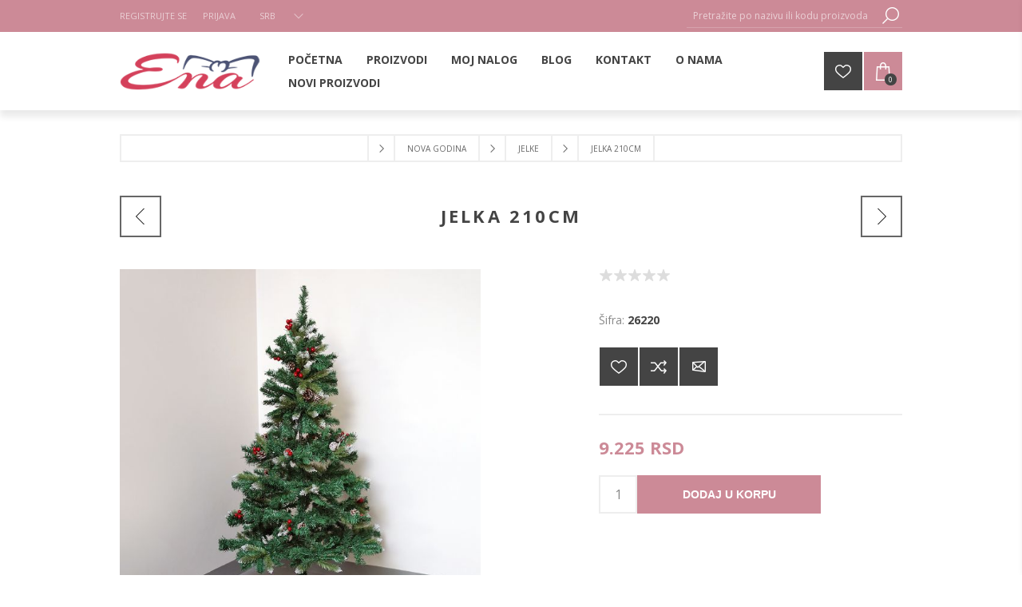

--- FILE ---
content_type: text/html; charset=utf-8
request_url: https://ena.rs/jelka-210cm-3
body_size: 14867
content:
<!DOCTYPE html><html lang=sr class=html-product-details-page><head><title>Jelka 210cm</title><meta charset=UTF-8><meta name=description content=""><meta name=keywords content=True><meta name=generator content=nopCommerce><meta name=viewport content="width=device-width, initial-scale=1"><link href="https://fonts.googleapis.com/css?family=Open+Sans:400,300,700&amp;display=swap" rel=stylesheet><meta property=og:image content=https://ena.rs/images/thumbs/0004058_logo.png><meta name=google-site-verification content=cz4jaIj62yZu5sMt8W19eNt3zASMUHBngWTVmThZUnw><meta property=og:type content=product><meta property=og:title content="Jelka 210cm"><meta property=og:description content=""><meta property=og:image content=https://ena.rs/images/thumbs/0013810_jelka-210cm_600.jpeg><meta property=og:image:url content=https://ena.rs/images/thumbs/0013810_jelka-210cm_600.jpeg><meta property=og:url content=https://ena.rs/jelka-210cm-3><meta property=og:site_name content="Ena Home Decor"><meta property=twitter:card content=summary><meta property=twitter:site content="Ena Home Decor"><meta property=twitter:title content="Jelka 210cm"><meta property=twitter:description content=""><meta property=twitter:image content=https://ena.rs/images/thumbs/0013810_jelka-210cm_600.jpeg><meta property=twitter:url content=https://ena.rs/jelka-210cm-3><style>.product-details-page .full-description{display:none}.product-details-page .ui-tabs .full-description{display:block}.product-details-page .tabhead-full-description{display:none}.product-details-page .product-specs-box{display:none}.product-details-page .ui-tabs .product-specs-box{display:block}.product-details-page .ui-tabs .product-specs-box .title{display:none}.product-details-page .product-no-reviews,.product-details-page .product-review-links{display:none}</style><script>window.dataLayer=window.dataLayer||[];dataLayer.push({event:"view_item",currency:"RSD",items:[{id:"6878",sku:"26220",name:"Jelka 210cm",category:"Jelke",price:"9225.00",quantity:"1"}]})</script><script>(function(n,t,i,r,u){n[r]=n[r]||[];n[r].push({"gtm.start":(new Date).getTime(),event:"gtm.js"});var e=t.getElementsByTagName(i)[0],f=t.createElement(i),o=r!="dataLayer"?"&l="+r:"";f.async=!0;f.src="https://www.googletagmanager.com/gtm.js?id="+u+o;e.parentNode.insertBefore(f,e)})(window,document,"script","dataLayer","GTM-PJMBXLMC")</script><script async src="https://www.googletagmanager.com/gtag/js?id=G-SQ4360WH2M"></script><script>function gtag(){dataLayer.push(arguments)}window.dataLayer=window.dataLayer||[];gtag("js",new Date);gtag("config","G-SQ4360WH2M")</script><script>!function(n,t,i,r,u,f,e){n.fbq||(u=n.fbq=function(){u.callMethod?u.callMethod.apply(u,arguments):u.queue.push(arguments)},n._fbq||(n._fbq=u),u.push=u,u.loaded=!0,u.version="2.0",u.agent="plnopcommerce",u.queue=[],f=t.createElement(i),f.async=!0,f.src=r,e=t.getElementsByTagName(i)[0],e.parentNode.insertBefore(f,e))}(window,document,"script","https://connect.facebook.net/en_US/fbevents.js");fbq("init","516472688698854");fbq("track","PageView");fbq("track","ViewContent",{content_category:"Jelke",content_ids:"26220",content_name:"Jelka 210cm",content_type:"product",currency:"RSD",value:9225})</script><link href=/Themes/Brooklyn/Content/css/styles.css rel=stylesheet><link href=/Themes/Brooklyn/Content/css/tables.css rel=stylesheet><link href=/Themes/Brooklyn/Content/css/mobile-only.css rel=stylesheet><link href=/Themes/Brooklyn/Content/css/480.css rel=stylesheet><link href=/Themes/Brooklyn/Content/css/768.css rel=stylesheet><link href=/Themes/Brooklyn/Content/css/980.css rel=stylesheet><link href=/Themes/Brooklyn/Content/css/1280.css rel=stylesheet><link href=/Plugins/SevenSpikes.Core/Styles/simplebar.css rel=stylesheet><link href=/Plugins/SevenSpikes.Core/Styles/perfect-scrollbar.min.css rel=stylesheet><link href=/Plugins/SevenSpikes.Nop.Plugins.PrevNextProduct/Themes/Brooklyn/Content/prevnextproduct.css rel=stylesheet><link href=/Plugins/SevenSpikes.Nop.Plugins.CloudZoom/Themes/Brooklyn/Content/cloud-zoom/CloudZoom.css rel=stylesheet><link href=/lib_npm/magnific-popup/magnific-popup.css rel=stylesheet><link href=/Plugins/SevenSpikes.Nop.Plugins.NopQuickTabs/Themes/Brooklyn/Content/QuickTabs.css rel=stylesheet><link href=/Plugins/SevenSpikes.Nop.Plugins.InstantSearch/Themes/Brooklyn/Content/InstantSearch.css rel=stylesheet><link href=/Plugins/SevenSpikes.Nop.Plugins.MegaMenu/Themes/Brooklyn/Content/MegaMenu.css rel=stylesheet><link href=/Plugins/SevenSpikes.Nop.Plugins.AjaxCart/Themes/Brooklyn/Content/ajaxCart.css rel=stylesheet><link href=/Plugins/SevenSpikes.Nop.Plugins.QuickView/Themes/Brooklyn/Content/QuickView.css rel=stylesheet><link href=/lib_npm/fine-uploader/fine-uploader/fine-uploader.min.css rel=stylesheet><link href=/Plugins/SevenSpikes.Nop.Plugins.ProductRibbons/Styles/Ribbons.common.css rel=stylesheet><link href=/Plugins/SevenSpikes.Nop.Plugins.ProductRibbons/Themes/Brooklyn/Content/Ribbons.css rel=stylesheet><link href="/Themes/Brooklyn/Content/css/theme.custom-1.css?v=32" rel=stylesheet><link rel="shortcut icon" href=\icons\icons_0\favicon.ico><body class="notAndroid23 product-details-page-body"><noscript><iframe src="https://www.googletagmanager.com/ns.html?id=GTM-PJMBXLMC" height=0 width=0 style=display:none;visibility:hidden></iframe></noscript><div class=ajax-loading-block-window style=display:none></div><div id=dialog-notifications-success title=Obaveštenje style=display:none></div><div id=dialog-notifications-error title=Greška style=display:none></div><div id=dialog-notifications-warning title=Upozorenje style=display:none></div><div id=bar-notification class=bar-notification-container data-close=Zatvorite></div><!--[if lte IE 7]><div style=clear:both;height:59px;text-align:center;position:relative><a href=http://www.microsoft.com/windows/internet-explorer/default.aspx target=_blank> <img src=/Themes/Brooklyn/Content/img/ie_warning.jpg height=42 width=820 alt="You are using an outdated browser. For a faster, safer browsing experience, upgrade for free today."> </a></div><![endif]--><div class="master-wrapper-page items-per-row-three"><div class="header header-1"><div class=header-upper><div class=header-options-wrapper><div class=header-options><div class=header-links-wrapper><div class=header-links><ul><li><a href="/register?returnUrl=%2Fjelka-210cm-3" class=ico-register>Registrujte se</a><li><a href="/login?returnUrl=%2Fjelka-210cm-3" class=ico-login>Prijava</a></ul></div></div><div class=header-selectors-wrapper><div class=language-selector><select id=customerlanguage name=customerlanguage onchange=setLocation(this.value) aria-label="Selektor jezika"><option selected value="https://ena.rs/changelanguage/3?returnUrl=%2Fjelka-210cm-3">Srb<option value="https://ena.rs/changelanguage/1?returnUrl=%2Fjelka-210cm-3">Eng</select></div></div></div><div class="search-box store-search-box"><form method=get id=small-search-box-form action=/search><input type=text class=search-box-text id=small-searchterms autocomplete=off name=q placeholder="Pretražite po nazivu ili kodu proizvoda" aria-label="Pretražite po nazivu ili kodu proizvoda"> <input type=hidden class=instantSearchResourceElement data-highlightfirstfoundelement=false data-minkeywordlength=3 data-defaultproductsortoption=0 data-instantsearchurl=/instantSearchFor data-searchpageurl=/search data-searchinproductdescriptions=true data-numberofvisibleproducts=5 data-noresultsresourcetext="Podaci nisu pronađeni."> <button type=submit class="button-1 search-box-button">Pretraga</button></form></div></div></div><div class=header-lower><div class=header-actions-wrapper><div class=header-logo><a href="/" class=logo> <img alt="Ena Home Decor" title="Ena Home Decor" src=https://ena.rs/images/thumbs/0004058_logo.png> </a></div><div id=headerMenuParent><div class="header-menu pictures-per-row-four"><div class=close-menu><span>Zatvori</span></div><ul class=mega-menu data-isrtlenabled=false data-enableclickfordropdown=false><li><a href="/" title=Početna><span> Po&#x10D;etna</span></a><li class=has-sublist><span class="with-subcategories labelfornextplusbutton">Proizvodi</span><div class="dropdown categories fullWidth boxes-7"><div class=row-wrapper><div class=row><div class=box><div class=picture><a href=/nova-godina-2 title="Prikažite proizvode u kategoriji Nova godina"> <img class=lazy alt="Slika za kategoriju Nova godina" src="[data-uri]" data-original=https://ena.rs/images/thumbs/0013786_nova-godina_300.jpeg> </a></div><div class=details><div class=title><a href=/nova-godina-2 title="Nova godina"><span>Nova godina</span></a></div><ul class=subcategories><li><a href=/kamini title=Kamini>Kamini</a><li><a href=/svetle%C4%87a-drva title="Svetleća drva">Svetle&#x107;a drva</a><li><a href=/jelke title=Jelke>Jelke</a><li><a href=/deda-mraz title="Deda Mraz">Deda Mraz</a><li><a class=view-all href=/nova-godina-2 title="Pogledajte sve"> Pogledajte sve </a></ul></div></div><div class=box><div class=picture><a href=/jesen title="Prikažite proizvode u kategoriji JESEN"> <img class=lazy alt="Slika za kategoriju JESEN" src="[data-uri]" data-original=https://ena.rs/images/thumbs/0015087_jesen_300.jpeg> </a></div><div class=details><div class=title><a href=/jesen title=JESEN><span>JESEN</span></a></div><ul class=subcategories><li><a href=/halloween title="Halloween ">Halloween </a><li><a href=/jesenje-dekoracije title="Jesenje dekoracije ">Jesenje dekoracije </a></ul></div></div><div class=box><div class=picture><a href=/name%C5%A1taj title="Prikažite proizvode u kategoriji Nameštaj"> <img class=lazy alt="Slika za kategoriju Nameštaj" src="[data-uri]" data-original=https://ena.rs/images/thumbs/0013066_namestaj_300.jpeg> </a></div><div class=details><div class=title><a href=/name%C5%A1taj title=Nameštaj><span>Name&#x161;taj</span></a></div><ul class=subcategories><li><a href=/fotelje title=Fotelje>Fotelje</a><li><a href=/stolovi title=Stolovi>Stolovi</a><li><a href=/stolovi-za-%C5%A1minkanje title="Stolovi za šminkanje">Stolovi za &#x161;minkanje</a><li><a href=/konzole title=Konzole>Konzole</a><li><a class=view-all href=/name%C5%A1taj title="Pogledajte sve"> Pogledajte sve </a></ul></div></div><div class=box><div class=picture><a href=/dekoracije title="Prikažite proizvode u kategoriji Dekoracije"> <img class=lazy alt="Slika za kategoriju Dekoracije" src="[data-uri]" data-original=https://ena.rs/images/thumbs/0013067_dekoracije_300.jpeg> </a></div><div class=details><div class=title><a href=/dekoracije title=Dekoracije><span>Dekoracije</span></a></div><ul class=subcategories><li><a href=/sve%C4%87njaci title=Svećnjaci>Sve&#x107;njaci</a><li><a href=/kutije-za-nakit title="Kutije Za Nakit">Kutije Za Nakit</a><li><a href=/vaze title=Vaze>Vaze</a><li><a href=/slike title=Slike>Slike</a><li><a class=view-all href=/dekoracije title="Pogledajte sve"> Pogledajte sve </a></ul></div></div><div class=box><div class=picture><a href=/lampe title="Prikažite proizvode u kategoriji Lampe"> <img class=lazy alt="Slika za kategoriju Lampe" src="[data-uri]" data-original=https://ena.rs/images/thumbs/0013059_lampe_300.jpeg> </a></div><div class=details><div class=title><a href=/lampe title=Lampe><span>Lampe</span></a></div><ul class=subcategories><li><a href=/stone-lampe title="Stone Lampe">Stone Lampe</a><li><a href=/podne-lampe title="Podne Lampe">Podne Lampe</a></ul></div></div><div class=box><div class=picture><a href=/ogledala title="Prikažite proizvode u kategoriji Ogledala"> <img class=lazy alt="Slika za kategoriju Ogledala" src="[data-uri]" data-original=https://ena.rs/images/thumbs/0013060_ogledala_300.jpeg> </a></div><div class=details><div class=title><a href=/ogledala title=Ogledala><span>Ogledala</span></a></div><ul class=subcategories><li><a href=/ru%C4%8Dna-ogledala title="Ručna Ogledala">Ru&#x10D;na Ogledala</a><li><a href=/zidna-ogledala title="Zidna Ogledala">Zidna Ogledala</a><li><a href=/stona-ogledala title="Stona Ogledala">Stona Ogledala</a></ul></div></div><div class=box><div class=picture><a href=/satovi title="Prikažite proizvode u kategoriji Satovi"> <img class=lazy alt="Slika za kategoriju Satovi" src="[data-uri]" data-original=https://ena.rs/images/thumbs/0013061_satovi_300.jpeg> </a></div><div class=details><div class=title><a href=/satovi title=Satovi><span>Satovi</span></a></div><ul class=subcategories><li><a href=/stoni-satovi title="Stoni Satovi">Stoni Satovi</a><li><a href=/zidni-satovi title="Zidni Satovi">Zidni Satovi</a><li><a href=/de%C4%8Diji-satovi title="Dečiji satovi">De&#x10D;iji satovi</a></ul></div></div></div><div class=row><div class=box><div class=picture><a href=/ba%C5%A1tenski-program title="Prikažite proizvode u kategoriji Baštenski Program"> <img class=lazy alt="Slika za kategoriju Baštenski Program" src="[data-uri]" data-original=https://ena.rs/images/thumbs/0014643_bastenski-program_300.jpeg> </a></div><div class=details><div class=title><a href=/ba%C5%A1tenski-program title="Baštenski Program"><span>Ba&#x161;tenski Program</span></a></div></div></div><div class=box><div class=picture><a href=/kuhinjski-program title="Prikažite proizvode u kategoriji Kuhinjski Program"> <img class=lazy alt="Slika za kategoriju Kuhinjski Program" src="[data-uri]" data-original=https://ena.rs/images/thumbs/0013064_kuhinjski-program_300.jpeg> </a></div><div class=details><div class=title><a href=/kuhinjski-program title="Kuhinjski Program"><span>Kuhinjski Program</span></a></div><ul class=subcategories><li><a href=/termosi title=Termosi>Termosi</a><li><a href=/%C5%A1olje title=Šolje>&#x160;olje</a><li><a href=/dr%C5%BEa%C4%8Di-za-fla%C5%A1e title="Držači Za Flaše">Dr&#x17E;a&#x10D;i Za Fla&#x161;e</a><li><a href=/kuhinjski-pribor title="Kuhinjski pribor">Kuhinjski pribor</a><li><a class=view-all href=/kuhinjski-program title="Pogledajte sve"> Pogledajte sve </a></ul></div></div><div class=box><div class=picture><a href=/kupatilo title="Prikažite proizvode u kategoriji Kupatilo"> <img class=lazy alt="Slika za kategoriju Kupatilo" src="[data-uri]" data-original=https://ena.rs/images/thumbs/0013057_kupatilo_300.jpeg> </a></div><div class=details><div class=title><a href=/kupatilo title=Kupatilo><span>Kupatilo</span></a></div><ul class=subcategories><li><a href=/pe%C5%A1kiri-2 title=Peškiri>Pe&#x161;kiri</a><li><a href=/dozeri-za-sapun-i-setovi-za-kupatilo title="Dozeri za sapun i setovi za kupatilo">Dozeri za sapun i setovi za kupatilo</a></ul></div></div><div class=box><div class=picture><a href=/tekstil title="Prikažite proizvode u kategoriji Tekstil"> <img class=lazy alt="Slika za kategoriju Tekstil" src="[data-uri]" data-original=https://ena.rs/images/thumbs/0013068_tekstil_300.jpeg> </a></div><div class=details><div class=title><a href=/tekstil title=Tekstil><span>Tekstil</span></a></div><ul class=subcategories><li><a href=/prekriva%C4%8Di title=Prekrivači>Prekriva&#x10D;i</a><li><a href=/stolnjaci title=Stolnjaci>Stolnjaci</a><li><a href=/pe%C5%A1kiri title=Peškiri>Pe&#x161;kiri</a><li><a href=/posteljine title=Posteljine>Posteljine</a><li><a class=view-all href=/tekstil title="Pogledajte sve"> Pogledajte sve </a></ul></div></div><div class=box><div class=picture><a href=/de%C4%8Diji-program title="Prikažite proizvode u kategoriji Dečiji Program"> <img class=lazy alt="Slika za kategoriju Dečiji Program" src="[data-uri]" data-original=https://ena.rs/images/thumbs/0004049_deciji-program_300.jpeg> </a></div><div class=details><div class=title><a href=/de%C4%8Diji-program title="Dečiji Program"><span>De&#x10D;iji Program</span></a></div><ul class=subcategories><li><a href=/pli%C5%A1ane-igra%C4%8Dke title="Plišane Igračke">Pli&#x161;ane Igra&#x10D;ke</a><li><a href=/dr%C5%BEa%C4%8Di-za-olovke title="Držači Za Olovke">Dr&#x17E;a&#x10D;i Za Olovke</a><li><a href=/makazice title=Makazice>Makazice</a><li><a href=/magneti title=Magneti>Magneti</a><li><a class=view-all href=/de%C4%8Diji-program title="Pogledajte sve"> Pogledajte sve </a></ul></div></div><div class=box><div class=picture><a href=/party-program title="Prikažite proizvode u kategoriji Party Program"> <img class=lazy alt="Slika za kategoriju Party Program" src="[data-uri]" data-original=https://ena.rs/images/thumbs/0013065_party-program_300.jpeg> </a></div><div class=details><div class=title><a href=/party-program title="Party Program"><span>Party Program</span></a></div></div></div><div class=box><div class=picture><a href=/poklon-setovi title="Prikažite proizvode u kategoriji Poklon setovi "> <img class=lazy alt="Slika za kategoriju Poklon setovi " src="[data-uri]" data-original=https://ena.rs/images/thumbs/0015305_poklon-setovi_300.jpeg> </a></div><div class=details><div class=title><a href=/poklon-setovi title="Poklon setovi "><span>Poklon setovi </span></a></div></div></div></div><div class=row><div class=box><div class=picture><a href=/gift-program title="Prikažite proizvode u kategoriji Gift Program"> <img class=lazy alt="Slika za kategoriju Gift Program" src="[data-uri]" data-original=https://ena.rs/images/thumbs/0013058_gift-program_300.jpeg> </a></div><div class=details><div class=title><a href=/gift-program title="Gift Program"><span>Gift Program</span></a></div><ul class=subcategories><li><a href=/ukrasne-kese title="Ukrasne Kese">Ukrasne Kese</a><li><a href=/ukrasne-kutije title="Ukrasne Kutije">Ukrasne Kutije</a><li><a href=/%C4%8Destitke title=ČESTITKE>&#x10C;ESTITKE</a></ul></div></div><div class=box><div class=picture><a href=/kreativni-program title="Prikažite proizvode u kategoriji Kreativni Program"> <img class=lazy alt="Slika za kategoriju Kreativni Program" src="[data-uri]" data-original=https://ena.rs/images/thumbs/0013063_kreativni-program_300.jpeg> </a></div><div class=details><div class=title><a href=/kreativni-program title="Kreativni Program"><span>Kreativni Program</span></a></div><ul class=subcategories><li><a href=/trake title="Trake, stikeri i pečati">Trake, stikeri i pe&#x10D;ati</a><li><a href=/repromaterijal title=Repromaterijal>Repromaterijal</a><li><a href=/ostalo title=Ostalo>Ostalo</a><li><a href=/papiri-origami-flis title="Papiri (Origami, Flis)">Papiri (Origami, Flis)</a><li><a class=view-all href=/kreativni-program title="Pogledajte sve"> Pogledajte sve </a></ul></div></div><div class=box><div class=picture><a href=/uskrs-i-prole%C4%87e title="Prikažite proizvode u kategoriji Uskrs i proleće"> <img class=lazy alt="Slika za kategoriju Uskrs i proleće" src="[data-uri]" data-original=https://ena.rs/images/thumbs/0014368_uskrs-i-prolece_300.jpeg> </a></div><div class=details><div class=title><a href=/uskrs-i-prole%C4%87e title="Uskrs i proleće"><span>Uskrs i prole&#x107;e</span></a></div><ul class=subcategories><li><a href=/uskrs title="Uskršnje dekoracije">Uskr&#x161;nje dekoracije</a><li><a href=/uskr%C5%A1nje-salvete title="Uskršnje salvete">Uskr&#x161;nje salvete</a><li><a href=/uskr%C5%A1nji-kuhinjski-program title="Uskršnji kuhinjski program">Uskr&#x161;nji kuhinjski program</a><li><a href=/cve%C4%87e title=Cveće>Cve&#x107;e</a><li><a class=view-all href=/uskrs-i-prole%C4%87e title="Pogledajte sve"> Pogledajte sve </a></ul></div></div><div class=empty-box></div><div class=empty-box></div><div class=empty-box></div><div class=empty-box></div></div></div></div><li><a href=/customer/info title="Moj nalog"><span> Moj nalog</span></a><li><a href=/blog title=Blog><span> Blog</span></a><li><a href=/contactus title=Kontakt><span> Kontakt</span></a><li><a href=/o-nama title="O Nama"><span> O Nama</span></a><li><a href=/newproducts title="Novi proizvodi"><span> Novi proizvodi</span></a></ul><div class=menu-title><span>Menu</span></div><ul class=mega-menu-responsive><li><a href="/" title=Početna><span> Po&#x10D;etna</span></a><li class=has-sublist><span class="with-subcategories single-item-categories labelfornextplusbutton">Proizvodi</span><div class=plus-button></div><div class=sublist-wrap><ul class=sublist><li class=back-button><span>Back</span><li class=has-sublist><a href=/nova-godina-2 title="Nova godina" class=with-subcategories><span>Nova godina</span></a><div class=plus-button></div><div class=sublist-wrap><ul class=sublist><li class=back-button><span>Back</span><li><a class=lastLevelCategory href=/kamini title=Kamini><span>Kamini</span></a><li><a class=lastLevelCategory href=/svetle%C4%87a-drva title="Svetleća drva"><span>Svetle&#x107;a drva</span></a><li><a class=lastLevelCategory href=/jelke title=Jelke><span>Jelke</span></a><li><a class=lastLevelCategory href=/deda-mraz title="Deda Mraz"><span>Deda Mraz</span></a><li><a class=view-all href=/nova-godina-2 title="Pogledajte sve"> <span>Pogledajte sve</span> </a></ul></div><li class=has-sublist><a href=/jesen title=JESEN class=with-subcategories><span>JESEN</span></a><div class=plus-button></div><div class=sublist-wrap><ul class=sublist><li class=back-button><span>Back</span><li><a class=lastLevelCategory href=/halloween title="Halloween "><span>Halloween </span></a><li><a class=lastLevelCategory href=/jesenje-dekoracije title="Jesenje dekoracije "><span>Jesenje dekoracije </span></a></ul></div><li class=has-sublist><a href=/name%C5%A1taj title=Nameštaj class=with-subcategories><span>Name&#x161;taj</span></a><div class=plus-button></div><div class=sublist-wrap><ul class=sublist><li class=back-button><span>Back</span><li><a class=lastLevelCategory href=/fotelje title=Fotelje><span>Fotelje</span></a><li><a class=lastLevelCategory href=/stolovi title=Stolovi><span>Stolovi</span></a><li><a class=lastLevelCategory href=/stolovi-za-%C5%A1minkanje title="Stolovi za šminkanje"><span>Stolovi za &#x161;minkanje</span></a><li><a class=lastLevelCategory href=/konzole title=Konzole><span>Konzole</span></a><li><a class=view-all href=/name%C5%A1taj title="Pogledajte sve"> <span>Pogledajte sve</span> </a></ul></div><li class=has-sublist><a href=/dekoracije title=Dekoracije class=with-subcategories><span>Dekoracije</span></a><div class=plus-button></div><div class=sublist-wrap><ul class=sublist><li class=back-button><span>Back</span><li><a class=lastLevelCategory href=/sve%C4%87njaci title=Svećnjaci><span>Sve&#x107;njaci</span></a><li><a class=lastLevelCategory href=/kutije-za-nakit title="Kutije Za Nakit"><span>Kutije Za Nakit</span></a><li><a class=lastLevelCategory href=/vaze title=Vaze><span>Vaze</span></a><li><a class=lastLevelCategory href=/slike title=Slike><span>Slike</span></a><li><a class=view-all href=/dekoracije title="Pogledajte sve"> <span>Pogledajte sve</span> </a></ul></div><li class=has-sublist><a href=/lampe title=Lampe class=with-subcategories><span>Lampe</span></a><div class=plus-button></div><div class=sublist-wrap><ul class=sublist><li class=back-button><span>Back</span><li><a class=lastLevelCategory href=/stone-lampe title="Stone Lampe"><span>Stone Lampe</span></a><li><a class=lastLevelCategory href=/podne-lampe title="Podne Lampe"><span>Podne Lampe</span></a></ul></div><li class=has-sublist><a href=/ogledala title=Ogledala class=with-subcategories><span>Ogledala</span></a><div class=plus-button></div><div class=sublist-wrap><ul class=sublist><li class=back-button><span>Back</span><li><a class=lastLevelCategory href=/ru%C4%8Dna-ogledala title="Ručna Ogledala"><span>Ru&#x10D;na Ogledala</span></a><li><a class=lastLevelCategory href=/zidna-ogledala title="Zidna Ogledala"><span>Zidna Ogledala</span></a><li><a class=lastLevelCategory href=/stona-ogledala title="Stona Ogledala"><span>Stona Ogledala</span></a></ul></div><li class=has-sublist><a href=/satovi title=Satovi class=with-subcategories><span>Satovi</span></a><div class=plus-button></div><div class=sublist-wrap><ul class=sublist><li class=back-button><span>Back</span><li><a class=lastLevelCategory href=/stoni-satovi title="Stoni Satovi"><span>Stoni Satovi</span></a><li><a class=lastLevelCategory href=/zidni-satovi title="Zidni Satovi"><span>Zidni Satovi</span></a><li><a class=lastLevelCategory href=/de%C4%8Diji-satovi title="Dečiji satovi"><span>De&#x10D;iji satovi</span></a></ul></div><li><a class=lastLevelCategory href=/ba%C5%A1tenski-program title="Baštenski Program"><span>Ba&#x161;tenski Program</span></a><li class=has-sublist><a href=/kuhinjski-program title="Kuhinjski Program" class=with-subcategories><span>Kuhinjski Program</span></a><div class=plus-button></div><div class=sublist-wrap><ul class=sublist><li class=back-button><span>Back</span><li><a class=lastLevelCategory href=/termosi title=Termosi><span>Termosi</span></a><li><a class=lastLevelCategory href=/%C5%A1olje title=Šolje><span>&#x160;olje</span></a><li><a class=lastLevelCategory href=/dr%C5%BEa%C4%8Di-za-fla%C5%A1e title="Držači Za Flaše"><span>Dr&#x17E;a&#x10D;i Za Fla&#x161;e</span></a><li><a class=lastLevelCategory href=/kuhinjski-pribor title="Kuhinjski pribor"><span>Kuhinjski pribor</span></a><li><a class=view-all href=/kuhinjski-program title="Pogledajte sve"> <span>Pogledajte sve</span> </a></ul></div><li class=has-sublist><a href=/kupatilo title=Kupatilo class=with-subcategories><span>Kupatilo</span></a><div class=plus-button></div><div class=sublist-wrap><ul class=sublist><li class=back-button><span>Back</span><li><a class=lastLevelCategory href=/pe%C5%A1kiri-2 title=Peškiri><span>Pe&#x161;kiri</span></a><li><a class=lastLevelCategory href=/dozeri-za-sapun-i-setovi-za-kupatilo title="Dozeri za sapun i setovi za kupatilo"><span>Dozeri za sapun i setovi za kupatilo</span></a></ul></div><li class=has-sublist><a href=/tekstil title=Tekstil class=with-subcategories><span>Tekstil</span></a><div class=plus-button></div><div class=sublist-wrap><ul class=sublist><li class=back-button><span>Back</span><li><a class=lastLevelCategory href=/prekriva%C4%8Di title=Prekrivači><span>Prekriva&#x10D;i</span></a><li><a class=lastLevelCategory href=/stolnjaci title=Stolnjaci><span>Stolnjaci</span></a><li><a class=lastLevelCategory href=/pe%C5%A1kiri title=Peškiri><span>Pe&#x161;kiri</span></a><li><a class=lastLevelCategory href=/posteljine title=Posteljine><span>Posteljine</span></a><li><a class=view-all href=/tekstil title="Pogledajte sve"> <span>Pogledajte sve</span> </a></ul></div><li class=has-sublist><a href=/de%C4%8Diji-program title="Dečiji Program" class=with-subcategories><span>De&#x10D;iji Program</span></a><div class=plus-button></div><div class=sublist-wrap><ul class=sublist><li class=back-button><span>Back</span><li><a class=lastLevelCategory href=/pli%C5%A1ane-igra%C4%8Dke title="Plišane Igračke"><span>Pli&#x161;ane Igra&#x10D;ke</span></a><li><a class=lastLevelCategory href=/dr%C5%BEa%C4%8Di-za-olovke title="Držači Za Olovke"><span>Dr&#x17E;a&#x10D;i Za Olovke</span></a><li><a class=lastLevelCategory href=/makazice title=Makazice><span>Makazice</span></a><li><a class=lastLevelCategory href=/magneti title=Magneti><span>Magneti</span></a><li><a class=view-all href=/de%C4%8Diji-program title="Pogledajte sve"> <span>Pogledajte sve</span> </a></ul></div><li><a class=lastLevelCategory href=/party-program title="Party Program"><span>Party Program</span></a><li><a class=lastLevelCategory href=/poklon-setovi title="Poklon setovi "><span>Poklon setovi </span></a><li class=has-sublist><a href=/gift-program title="Gift Program" class=with-subcategories><span>Gift Program</span></a><div class=plus-button></div><div class=sublist-wrap><ul class=sublist><li class=back-button><span>Back</span><li><a class=lastLevelCategory href=/ukrasne-kese title="Ukrasne Kese"><span>Ukrasne Kese</span></a><li><a class=lastLevelCategory href=/ukrasne-kutije title="Ukrasne Kutije"><span>Ukrasne Kutije</span></a><li><a class=lastLevelCategory href=/%C4%8Destitke title=ČESTITKE><span>&#x10C;ESTITKE</span></a></ul></div><li class=has-sublist><a href=/kreativni-program title="Kreativni Program" class=with-subcategories><span>Kreativni Program</span></a><div class=plus-button></div><div class=sublist-wrap><ul class=sublist><li class=back-button><span>Back</span><li><a class=lastLevelCategory href=/trake title="Trake, stikeri i pečati"><span>Trake, stikeri i pe&#x10D;ati</span></a><li><a class=lastLevelCategory href=/repromaterijal title=Repromaterijal><span>Repromaterijal</span></a><li><a class=lastLevelCategory href=/ostalo title=Ostalo><span>Ostalo</span></a><li><a class=lastLevelCategory href=/papiri-origami-flis title="Papiri (Origami, Flis)"><span>Papiri (Origami, Flis)</span></a><li><a class=view-all href=/kreativni-program title="Pogledajte sve"> <span>Pogledajte sve</span> </a></ul></div><li class=has-sublist><a href=/uskrs-i-prole%C4%87e title="Uskrs i proleće" class=with-subcategories><span>Uskrs i prole&#x107;e</span></a><div class=plus-button></div><div class=sublist-wrap><ul class=sublist><li class=back-button><span>Back</span><li><a class=lastLevelCategory href=/uskrs title="Uskršnje dekoracije"><span>Uskr&#x161;nje dekoracije</span></a><li><a class=lastLevelCategory href=/uskr%C5%A1nje-salvete title="Uskršnje salvete"><span>Uskr&#x161;nje salvete</span></a><li><a class=lastLevelCategory href=/uskr%C5%A1nji-kuhinjski-program title="Uskršnji kuhinjski program"><span>Uskr&#x161;nji kuhinjski program</span></a><li><a class=lastLevelCategory href=/cve%C4%87e title=Cveće><span>Cve&#x107;e</span></a><li><a class=view-all href=/uskrs-i-prole%C4%87e title="Pogledajte sve"> <span>Pogledajte sve</span> </a></ul></div></ul></div><li><a href=/customer/info title="Moj nalog"><span> Moj nalog</span></a><li><a href=/blog title=Blog><span> Blog</span></a><li><a href=/contactus title=Kontakt><span> Kontakt</span></a><li><a href=/o-nama title="O Nama"><span> O Nama</span></a><li><a href=/newproducts title="Novi proizvodi"><span> Novi proizvodi</span></a></ul></div></div><div class=header-actions><a alt="Lista želja" href=/wishlist class=ico-wishlist> <span class=wishlist-qty></span> </a> <a alt="Moja korpa" href=/cart class=ico-cart> <span class=cart-qty>0</span> </a><div id=flyout-cart class="flyout-cart simplebar"><div class=mini-shopping-cart><div class=count>Vaša korpa je prazna.</div></div></div></div></div></div></div><div class=overlayOffCanvas></div><div class=responsive-nav-wrapper-parent><div class=responsive-nav-wrapper><div class=menu-title><span>Meni</span></div><div class=search-wrap><span>Pretraga</span></div><div class=wishlist-opener><a alt="Lista želja" href=/wishlist title="Lista želja">Lista želja</a></div><div class=shopping-cart-link><a alt="Moja korpa" href=/cart> <small class=cart-qty>0</small> </a></div><div class=filters-button><span>Filteri</span></div><div class=personal-button id=header-links-opener><span>Personalni meni</span></div></div></div><div class="master-wrapper-content two-columns"><div class=ajaxCartInfo data-getajaxcartbuttonurl=/NopAjaxCart/GetAjaxCartButtonsAjax data-productpageaddtocartbuttonselector=.add-to-cart-button data-productboxaddtocartbuttonselector=.product-box-add-to-cart-button data-productboxproductitemelementselector=.product-item data-usenopnotification=False data-nopnotificationcartresource="Proizvod je dodat u Vašu &lt;a href=&#34;/cart&#34;>korpu&lt;/a>" data-nopnotificationwishlistresource="Proizvod je dodat u Vašu &lt;a href=&#34;/wishlist&#34;>listu želja&lt;/a>" data-enableonproductpage=True data-enableoncatalogpages=True data-minishoppingcartquatityformattingresource={0} data-miniwishlistquatityformattingresource=({0}) data-addtowishlistbuttonselector=.add-to-wishlist-button></div><input id=addProductVariantToCartUrl name=addProductVariantToCartUrl type=hidden value=/AddProductFromProductDetailsPageToCartAjax> <input id=addProductToCartUrl name=addProductToCartUrl type=hidden value=/AddProductToCartAjax> <input id=miniShoppingCartUrl name=miniShoppingCartUrl type=hidden value=/MiniShoppingCart> <input id=flyoutShoppingCartUrl name=flyoutShoppingCartUrl type=hidden value=/NopAjaxCartFlyoutShoppingCart> <input id=checkProductAttributesUrl name=checkProductAttributesUrl type=hidden value=/CheckIfProductOrItsAssociatedProductsHasAttributes> <input id=getMiniProductDetailsViewUrl name=getMiniProductDetailsViewUrl type=hidden value=/GetMiniProductDetailsView> <input id=flyoutShoppingCartPanelSelector name=flyoutShoppingCartPanelSelector type=hidden value=#flyout-cart> <input id=shoppingCartMenuLinkSelector name=shoppingCartMenuLinkSelector type=hidden value=span.cart-qty> <input id=wishlistMenuLinkSelector name=wishlistMenuLinkSelector type=hidden value=span.wishlist-qty><div class=quickViewData data-productselector=.product-item data-productselectorchild=.picture data-retrievequickviewurl=/quickviewdata data-quickviewbuttontext="Brzi Pregled" data-quickviewbuttontitle="Brzi Pregled" data-isquickviewpopupdraggable=True data-enablequickviewpopupoverlay=True data-accordionpanelsheightstyle=content data-getquickviewbuttonroute=/getquickviewbutton></div><div id=product-ribbon-info data-productid=6878 data-productboxselector=".product-item, .item-holder" data-productboxpicturecontainerselector=".picture, .item-picture" data-productpagepicturesparentcontainerselector=.product-essential data-productpagebugpicturecontainerselector=.picture data-retrieveproductribbonsurl=/RetrieveProductRibbons></div><div class=master-column-wrapper><div class=breadcrumb><ul itemscope itemtype=http://schema.org/BreadcrumbList><li><span> <a href="/"> <span>Početna stranica</span> </a> </span> <span class=delimiter>/</span><li itemprop=itemListElement itemscope itemtype=http://schema.org/ListItem><a href=/nova-godina-2 itemprop=item> <span itemprop=name>Nova godina</span> </a> <span class=delimiter>/</span><meta itemprop=position content=1><li itemprop=itemListElement itemscope itemtype=http://schema.org/ListItem><a href=/jelke itemprop=item> <span itemprop=name>Jelke</span> </a> <span class=delimiter>/</span><meta itemprop=position content=2><li itemprop=itemListElement itemscope itemtype=http://schema.org/ListItem><strong class=current-item itemprop=name>Jelka 210cm</strong> <span itemprop=item itemscope itemtype=http://schema.org/Thing id=/jelka-210cm-3> </span><meta itemprop=position content=3></ul></div><div class=center-1><div class="page product-details-page"><div class=page-body><form method=post id=product-details-form action=/jelka-210cm-3><div itemscope itemtype=http://schema.org/Product><meta itemprop=name content="Jelka 210cm"><meta itemprop=sku content=26220><meta itemprop=gtin><meta itemprop=mpn><meta itemprop=description><meta itemprop=image content=https://ena.rs/images/thumbs/0013810_jelka-210cm_600.jpeg><div itemprop=offers itemscope itemtype=http://schema.org/Offer><meta itemprop=url content=https://ena.rs/jelka-210cm-3><meta itemprop=price content=9225.00><meta itemprop=priceCurrency content=RSD><meta itemprop=priceValidUntil><meta itemprop=availability content=http://schema.org/OutOfStock></div><div itemprop=review itemscope itemtype=http://schema.org/Review><meta itemprop=author content=ALL><meta itemprop=url content=/productreviews/6878></div></div><div data-productid=6878><div class=product-name><h1>Jelka 210cm</h1><div class=previous-product><a href=/sne%C5%BEna-jelka-210cm-2 title="Snežna jelka 210cm 19830"><span class=previous-product-label>Prethodni proizvod</span><span class=previous-product-title>Sne&#x17E;na jelka 210cm 19830</span></a></div><div class=next-product><a href=/jelka-150cm title="Jelka 150cm"><span class=next-product-label>Sledeći proizvod</span><span class=next-product-title>Jelka 150cm</span></a></div></div><div class=product-essential><input type=hidden class=cloudZoomAdjustPictureOnProductAttributeValueChange data-productid=6878 data-isintegratedbywidget=true> <input type=hidden class=cloudZoomEnableClickToZoom><div class="gallery sevenspikes-cloudzoom-gallery"><div class=picture-wrapper><div class=picture id=sevenspikes-cloud-zoom data-zoomwindowelementid="" data-selectoroftheparentelementofthecloudzoomwindow="" data-defaultimagecontainerselector=".product-essential .gallery" data-zoom-window-width=244 data-zoom-window-height=257><a href=https://ena.rs/images/thumbs/0013810_jelka-210cm.jpeg data-full-image-url=https://ena.rs/images/thumbs/0013810_jelka-210cm.jpeg class=picture-link id=zoom1> <img src=https://ena.rs/images/thumbs/0013810_jelka-210cm_600.jpeg alt="Slika Jelka 210cm" class=cloudzoom id=cloudZoomImage itemprop=image data-cloudzoom="appendSelector: '.picture-wrapper', zoomPosition: 'inside', zoomOffsetX: 0, captionPosition: 'bottom', tintOpacity: 0, zoomWidth: 244, zoomHeight: 257, easing: 3, touchStartDelay: true, zoomFlyOut: false, disableZoom: 'auto'"> </a></div></div></div><div class=overview><div class=product-reviews-overview><div class=product-review-box><div class=rating><div style=width:0%></div></div></div><div class=product-no-reviews><a href=/productreviews/6878>Budite prvi koji će napisati komentar za ovaj proizvod</a></div></div><div class=additional-details><div class=sku><span class=label>Šifra:</span> <span class=value id=sku-6878>26220</span></div></div><div class=overview-buttons><div class=add-to-wishlist><button type=button id=add-to-wishlist-button-6878 class="button-2 add-to-wishlist-button" data-productid=6878 onclick="return AjaxCart.addproducttocart_details(&#34;/addproducttocart/details/6878/2&#34;,&#34;#product-details-form&#34;),!1">Dodajte na listu &#x17E;elja</button></div><div class=compare-products><button type=button class="button-2 add-to-compare-list-button" onclick="return AjaxCart.addproducttocomparelist(&#34;/compareproducts/add/6878&#34;),!1">Dodajte u listu za poređenje</button></div><div class=email-a-friend><button type=button title="Pošaljite e-mail prijatelju" class="button-2 email-a-friend-button" onclick="setLocation(&#34;/productemailafriend/6878&#34;)">Pošaljite e-mail prijatelju</button></div></div><div class=prices><div class=product-price><span id=price-value-6878 class=price-value-6878> 9.225 RSD </span></div></div><div class=add-to-cart><div class=add-to-cart-panel><label class=qty-label for=addtocart_6878_EnteredQuantity>Koli&#x10D;ina:</label> <input id=product_enteredQuantity_6878 class=qty-input type=text aria-label=products.qty.arialabel data-val=true data-val-required="The Količina field is required." name=addtocart_6878.EnteredQuantity value=1> <button type=button id=add-to-cart-button-6878 class="button-1 add-to-cart-button" data-productid=6878 onclick="return AjaxCart.addproducttocart_details(&#34;/addproducttocart/details/6878/1&#34;,&#34;#product-details-form&#34;),!1">Dodaj u korpu</button></div></div><div class=product-share-button><div class="addthis_toolbox addthis_default_style"><a class=addthis_button_preferred_1></a><a class=addthis_button_preferred_2></a><a class=addthis_button_preferred_3></a><a class=addthis_button_preferred_4></a><a class=addthis_button_compact></a><a class="addthis_counter addthis_bubble_style"></a></div><script src="https://s7.addthis.com/js/250/addthis_widget.js#pubid=nopsolutions"></script></div></div></div><div id=quickTabs class=productTabs data-ajaxenabled=false data-productreviewsaddnewurl=/ProductTab/ProductReviewsTabAddNew/6878 data-productcontactusurl=/ProductTab/ProductContactUsTabAddNew/6878 data-couldnotloadtaberrormessage="Nismo uspeli da učitamo tab."><div class=productTabs-header><ul><li><a href=#quickTab-reviews>Ocene</a><li><a href=#quickTab-contact_us>Kontaktirajte Nas</a></ul></div><div class=productTabs-body><div id=quickTab-reviews><div id=updateTargetId class=product-reviews-page><div class=write-review id=review-form><div class=title><strong>Napišite svoj komentar</strong></div><div class="message-error validation-summary-errors"><ul><li>Samo registrovani korisnici mogu pisati komentare.</ul></div><div class=form-fields><div class=inputs><label for=AddProductReview_Title>Naslov komentara:</label> <input class=review-title type=text id=AddProductReview_Title name=AddProductReview.Title disabled> <span class=required>*</span> <span class=field-validation-valid data-valmsg-for=AddProductReview.Title data-valmsg-replace=true></span></div><div class=inputs><label for=AddProductReview_ReviewText>Tekst komentara:</label> <textarea class=review-text id=AddProductReview_ReviewText name=AddProductReview.ReviewText disabled></textarea> <span class=required>*</span> <span class=field-validation-valid data-valmsg-for=AddProductReview.ReviewText data-valmsg-replace=true></span></div><div class=review-rating><div class=name-description><label for=AddProductReview_Rating>Ocenjivanje:</label></div><div class=rating-wrapper><div class="label first">Loše</div><div class=rating-options><input value=1 value=1 type=radio type=radio id=addproductrating_1 aria-label=Loše data-val=true data-val-required="The Ocenjivanje field is required." name=AddProductReview.Rating> <input value=2 value=2 type=radio type=radio id=addproductrating_2 aria-label="nije dobro" name=AddProductReview.Rating> <input value=3 value=3 type=radio type=radio id=addproductrating_3 aria-label="Nije loše, ali i nije odličan" name=AddProductReview.Rating> <input value=4 value=4 type=radio type=radio id=addproductrating_4 aria-label=Dobar name=AddProductReview.Rating> <input value=5 value=5 type=radio type=radio id=addproductrating_5 aria-label=Odlično checked name=AddProductReview.Rating></div><div class="label last">Odlično</div></div></div></div><div class=buttons><button type=button id=add-review disabled name=add-review class="button-1 write-product-review-button">Objavi komentar</button></div></div></div></div><div id=quickTab-contact_us><div id=contact-us-tab class="contact-page write-review"><div class=form-fields><div class=inputs><label for=FullName>Va&#x161;e ime</label> <input placeholder="Unesite svoje ime." class="contact_tab_fullname review-title" type=text data-val=true data-val-required="Unesite svoje ime" id=FullName name=FullName> <span class=required>*</span> <span class=field-validation-valid data-valmsg-for=FullName data-valmsg-replace=true></span></div><div class=inputs><label for=Email>Va&#x161; e-mail</label> <input placeholder="Unesite svoju e-mail adresu." class="contact_tab_email review-title" type=email data-val=true data-val-email="Pogrešan e-mail" data-val-required="Unesite e-mail" id=Email name=Email> <span class=required>*</span> <span class=field-validation-valid data-valmsg-for=Email data-valmsg-replace=true></span></div><div class=inputs><label for=Enquiry>Upit</label> <textarea placeholder="Unesite Vaš upit." class="contact_tab_enquiry review-text" data-val=true data-val-required="Unesite Vaš upit." id=Enquiry name=Enquiry></textarea> <span class=required>*</span> <span class=field-validation-valid data-valmsg-for=Enquiry data-valmsg-replace=true></span></div><div class=captcha-box><script>var onloadCallbackcaptcha_1692252986=function(){grecaptcha.render("captcha_1692252986",{sitekey:"6LdQ1NMiAAAAAIQYlIDSixIN2OIGjafGVibvY3U-",theme:"light"})}</script><div id=captcha_1692252986></div><script async defer src="https://www.google.com/recaptcha/api.js?onload=onloadCallbackcaptcha_1692252986&amp;render=explicit&amp;hl=sr"></script></div></div><div class=buttons><button type=button id=send-contact-us-form name=send-email class="button-1 contact-us-button">Potvrdite</button></div></div></div></div></div><div class=product-collateral></div><div class="also-purchased-products-grid product-grid"><div class=title><strong>Kupci koji su kupili ovaj proizvod kupili su i</strong></div><div class=item-grid><div class=item-box><div class="product-item with-text" data-productid=4793><div class=picture><a href=/podmeta%C4%8D-11-r33cm title="Prikažite detalje za Podmetač 1/1 R33cm"> <img src="[data-uri]" data-lazyloadsrc=https://ena.rs/images/thumbs/0006575_podmetac-11-r33cm_360.jpeg alt="Slika Podmetač 1/1 R33cm" title="Prikažite detalje za Podmetač 1/1 R33cm" class=product-image> </a> <button type=button title="Dodajte u listu želja" class="button-2 add-to-wishlist-button" onclick="return AjaxCart.addproducttocart_catalog(&#34;/addproducttocart/catalog/4793/2/1&#34;),!1">Dodajte u listu želja</button></div><div class=details><h2 class=product-title><a href=/podmeta%C4%8D-11-r33cm>Podmeta&#x10D; 1/1 R33cm</a></h2><div class=description><p>Podmetači se prodaju na komad.</div><div class=add-info><div class=prices><span class="price actual-price">240 RSD</span></div><div class=buttons><button type=button class="button-2 product-box-add-to-cart-button" onclick="return AjaxCart.addproducttocart_catalog(&#34;/addproducttocart/catalog/4793/1/1&#34;),!1">Dodaj u korpu</button> <button type=button class="button-2 add-to-compare-list-button" title="Dodajte u listu za poređenje" onclick="return AjaxCart.addproducttocomparelist(&#34;/compareproducts/add/4793&#34;),!1">Dodajte u listu za poređenje</button> <button type=button class="button-2 add-to-wishlist-button" title="Dodajte u listu želja" onclick="return AjaxCart.addproducttocart_catalog(&#34;/addproducttocart/catalog/4793/2/1&#34;),!1">Dodajte u listu želja</button></div></div></div></div></div><div class=item-box><div class="product-item with-text" data-productid=8617><div class=picture><a href=/novogodi%C5%A1nji-ukras-leptiri%C4%87i-61 title="Prikažite detalje za Novogodišnji ukras leptirići 6kom 10 cm"> <img src="[data-uri]" data-lazyloadsrc=https://ena.rs/images/thumbs/0012097_novogodisnji-ukras-leptirici-6kom-10-cm_360.jpeg alt="Slika Novogodišnji ukras leptirići 6kom 10 cm" title="Prikažite detalje za Novogodišnji ukras leptirići 6kom 10 cm" class=product-image> </a> <button type=button title="Dodajte u listu želja" class="button-2 add-to-wishlist-button" onclick="return AjaxCart.addproducttocart_catalog(&#34;/addproducttocart/catalog/8617/2/1&#34;),!1">Dodajte u listu želja</button></div><div class=details><h2 class=product-title><a href=/novogodi%C5%A1nji-ukras-leptiri%C4%87i-61>Novogodi&#x161;nji ukras leptiri&#x107;i 6kom 10 cm</a></h2><div class=product-rating-box title="0 komentar(a)"><div class=rating><div style=width:0%></div></div></div><div class=description></div><div class=add-info><div class=prices><span class="price actual-price">85 RSD</span></div><div class=buttons><button type=button class="button-2 product-box-add-to-cart-button" onclick="return AjaxCart.addproducttocart_catalog(&#34;/addproducttocart/catalog/8617/1/1&#34;),!1">Dodaj u korpu</button> <button type=button class="button-2 add-to-compare-list-button" title="Dodajte u listu za poređenje" onclick="return AjaxCart.addproducttocomparelist(&#34;/compareproducts/add/8617&#34;),!1">Dodajte u listu za poređenje</button> <button type=button class="button-2 add-to-wishlist-button" title="Dodajte u listu želja" onclick="return AjaxCart.addproducttocart_catalog(&#34;/addproducttocart/catalog/8617/2/1&#34;),!1">Dodajte u listu želja</button></div></div></div></div></div><div class=item-box><div class="product-item with-text" data-productid=4716><div class=picture><a href=/ukras-ki%C5%A1obran-13cm-41 title="Prikažite detalje za Ukras kišobran 13cm 4/1"> <img src="[data-uri]" data-lazyloadsrc=https://ena.rs/images/thumbs/0006489_ukras-kisobran-13cm-41_360.jpeg alt="Slika Ukras kišobran 13cm 4/1" title="Prikažite detalje za Ukras kišobran 13cm 4/1" class=product-image> </a> <button type=button title="Dodajte u listu želja" class="button-2 add-to-wishlist-button" onclick="return AjaxCart.addproducttocart_catalog(&#34;/addproducttocart/catalog/4716/2/1&#34;),!1">Dodajte u listu želja</button></div><div class=details><h2 class=product-title><a href=/ukras-ki%C5%A1obran-13cm-41>Ukras ki&#x161;obran 13cm 4/1</a></h2><div class=description><p>Ukrasi se prodaju u setu 4kom.</div><div class=add-info><div class=prices><span class="price actual-price">295 RSD</span></div><div class=buttons><button type=button class="button-2 product-box-add-to-cart-button" onclick="return AjaxCart.addproducttocart_catalog(&#34;/addproducttocart/catalog/4716/1/1&#34;),!1">Dodaj u korpu</button> <button type=button class="button-2 add-to-compare-list-button" title="Dodajte u listu za poređenje" onclick="return AjaxCart.addproducttocomparelist(&#34;/compareproducts/add/4716&#34;),!1">Dodajte u listu za poređenje</button> <button type=button class="button-2 add-to-wishlist-button" title="Dodajte u listu želja" onclick="return AjaxCart.addproducttocart_catalog(&#34;/addproducttocart/catalog/4716/2/1&#34;),!1">Dodajte u listu želja</button></div></div></div></div></div></div></div></div><input name=__RequestVerificationToken type=hidden value=CfDJ8OEUiaS1IoBHoZxLWfF2XN8egZzPC5RjXmJhl7oRaK-fa5AK_VAZ-P82ebUeDmvDysR6FI58thCq5SyVyuXa0wLj4TJLs5VMwyb1V_FmpzMJIdWBNhXq56ZaMF0rtr5bwNpajsswhOg2ABLOGwfufn8></form></div></div></div></div></div><div class="footer footer-1"><div class=footer-upper><ul class=social-sharing><li><a target=_blank class=facebook href="https://www.facebook.com/ena.home.rs/" rel="noopener noreferrer" aria-label=Facebook></a><li><a target=_blank class=instagram href=https://www.instagram.com/ena_homedecor rel="noopener noreferrer" aria-label=Instagram></a></ul></div><div class=footer-middle><div class="footer-block footer-topic"><div class=title><strong>Informacije</strong></div><div>Sve za Vaš dom iz snova! <br> Lokacija: Futoški put 69, Novi Sad <br> Telefon: 021/6301-200 <br> E-mail: info@ena.rs</div></div><div class="footer-block footer-links"><div class=title><strong>Moj račun</strong></div><ul class=list><li><a href=/order/history>Porudžbine</a><li><a href=/customer/addresses>Adrese</a><li><a href=/cart class=ico-cart>Moja korpa</a><li><a href=/wishlist class=ico-wishlist>Lista želja</a></ul></div><div class="footer-block footer-links"><div class=title><strong>Servis za korisnike</strong></div><ul class=list><li><a href=/contactus>Kontaktirajte nas</a><li><a href=/dostava-robe>Dostava robe</a><li><a href=/informacije-o-privatnosti>Informacije o privatnosti</a><li><a href=/osnovna-na%C4%8Dela>Osnovna na&#x10D;ela</a><li><a href=/sitemap>Mapa sajta</a></ul></div><div class="footer-block newsletter-block"><div class=newsletter><div class=title><strong>PRIJAVITE SE NA NAŠ NEWSLETTER</strong></div><div class=newsletter-subscribe id=newsletter-subscribe-block><div class=newsletter-email><input id=newsletter-email class=newsletter-subscribe-text placeholder="Unesite Vašu email adresu ovde ...." aria-label="Prijavite se za naše novosti" type=email name=NewsletterEmail> <button type=button id=newsletter-subscribe-button class="button-1 newsletter-subscribe-button">PRIJAVI SE</button></div><div class=newsletter-validation><span id=subscribe-loading-progress style=display:none class=please-wait>Pričekajte...</span> <span class=field-validation-valid data-valmsg-for=NewsletterEmail data-valmsg-replace=true></span></div></div><div class=newsletter-result id=newsletter-result-block></div></div></div></div><div class=footer-lower><div class=footer-lower-center><div class=footer-powered-by>Powered by <a href="https://www.nopcommerce.com/">nopCommerce</a></div><div class=footer-disclaimer>Autorska prava; 2026 Ena Home Decor. Sva prava zadržana.</div><div class=footer-store-theme></div></div></div></div></div><script src=/lib_npm/jquery/jquery.min.js></script><script src=/lib_npm/jquery-validation/jquery.validate.min.js></script><script src=/lib_npm/jquery-validation-unobtrusive/jquery.validate.unobtrusive.min.js></script><script src=/lib_npm/jquery-ui-dist/jquery-ui.min.js></script><script src=/lib_npm/jquery-migrate/jquery-migrate.min.js></script><script src=/Plugins/SevenSpikes.Core/Scripts/iOS-12-array-reverse-fix.min.js></script><script src=/js/public.common.js></script><script src=/js/public.ajaxcart.js></script><script src=/js/public.countryselect.js></script><script src=/lib/kendo/2020.1.406/js/kendo.core.min.js></script><script src=/lib/kendo/2020.1.406/js/kendo.userevents.min.js></script><script src=/lib/kendo/2020.1.406/js/kendo.draganddrop.min.js></script><script src=/lib/kendo/2020.1.406/js/kendo.popup.min.js></script><script src=/lib/kendo/2020.1.406/js/kendo.window.min.js></script><script src=/Plugins/SevenSpikes.Nop.Plugins.InstantSearch/Scripts/InstantSearch.min.js></script><script src=/lib/kendo/2020.1.406/js/kendo.data.min.js></script><script src=/lib/kendo/2020.1.406/js/kendo.list.min.js></script><script src=/lib/kendo/2020.1.406/js/kendo.autocomplete.min.js></script><script src=/lib/kendo/2020.1.406/js/kendo.fx.min.js></script><script src=/Plugins/SevenSpikes.Core/Scripts/cloudzoom.core.min.js></script><script src=/Plugins/SevenSpikes.Nop.Plugins.CloudZoom/Scripts/CloudZoom.min.js></script><script src=/lib_npm/magnific-popup/jquery.magnific-popup.min.js></script><script src=/Plugins/SevenSpikes.Nop.Plugins.NopQuickTabs/Scripts/ProductTabs.min.js></script><script src=/Plugins/SevenSpikes.Core/Scripts/perfect-scrollbar.min.js></script><script src=/Plugins/SevenSpikes.Core/Scripts/sevenspikes.core.min.js></script><script src=/Plugins/SevenSpikes.Nop.Plugins.MegaMenu/Scripts/MegaMenu.min.js></script><script src=/Plugins/SevenSpikes.Core/Scripts/jquery.json-2.4.min.js></script><script src=/Plugins/SevenSpikes.Nop.Plugins.AjaxCart/Scripts/AjaxCart.min.js></script><script src=/lib_npm/fine-uploader/jquery.fine-uploader/jquery.fine-uploader.min.js></script><script src=/Plugins/SevenSpikes.Nop.Plugins.QuickView/Scripts/QuickView.min.js></script><script src=/Plugins/SevenSpikes.Nop.Plugins.ProductRibbons/Scripts/ProductRibbons.min.js></script><script src=/Plugins/SevenSpikes.Core/Scripts/footable.min.js></script><script src=/Plugins/SevenSpikes.Core/Scripts/simplebar.min.js></script><script src=/Plugins/SevenSpikes.Core/Scripts/sevenspikes.theme.ex.min.js></script><script src=/Plugins/SevenSpikes.Core/Scripts/jquery.styleSelect.min.js></script><script src=/Plugins/SevenSpikes.Core/Scripts/jquery.jscrollpane.min.js></script><script src=/Themes/Brooklyn/Content/scripts/brooklyn.js></script><script>$(document).ready(function(){$("#addtocart_6878_EnteredQuantity").on("keydown",function(n){if(n.keyCode==13)return $("#add-to-cart-button-6878").trigger("click"),!1});$("#product_enteredQuantity_6878").on("input propertychange paste",function(){var n={productId:6878,quantity:$("#product_enteredQuantity_6878").val()};$(document).trigger({type:"product_quantity_changed",changedData:n})})})</script><script src=Plugins/NopStation.GoogleTagManager/Content/js/ns.gtm.js></script><script>$(document).ready(function(){$(".header").on("mouseenter","#topcartlink",function(){$("#flyout-cart").addClass("active")});$(".header").on("mouseleave","#topcartlink",function(){$("#flyout-cart").removeClass("active")});$(".header").on("mouseenter","#flyout-cart",function(){$("#flyout-cart").addClass("active")});$(".header").on("mouseleave","#flyout-cart",function(){$("#flyout-cart").removeClass("active")})})</script><script>var options={styleClass:"new_select",jScrollPane:1};$("#customerlanguage").styleSelect(options)</script><script id=instantSearchItemTemplate type=text/x-kendo-template>
    <div class="instant-search-item" data-url="${ data.CustomProperties.Url }">
        <a class="iOS-temp" href="${ data.CustomProperties.Url }">
            <div class="img-block">
                <img src="${ data.DefaultPictureModel.ImageUrl }" alt="${ data.Name }" title="${ data.Name }" style="border: none">
            </div>
            <div class="detail">
                <div class="title">${ data.Name }</div>
                <div class="price"># var price = ""; if (data.ProductPrice.Price) { price = data.ProductPrice.Price } # #= price #</div>           
            </div>
        </a>
    </div>
</script><script>$("#small-search-box-form").on("submit",function(n){$("#small-searchterms").val()==""&&(alert("Molimo Vas unesite neku ključnu reč za pretragu"),$("#small-searchterms").focus(),n.preventDefault())})</script><script>var localized_data={AjaxCartFailure:"ajaxcart.failure"};AjaxCart.init(!1,".shopping-cart-link .cart-qty, .header-actions .cart-qty",".header-links .wishlist-qty","#flyout-cart",localized_data)</script><script>function newsletter_subscribe(n){var t=$("#subscribe-loading-progress"),i;t.show();i={subscribe:n,email:$("#newsletter-email").val()};$.ajax({cache:!1,type:"POST",url:"/subscribenewsletter",data:i,success:function(n){$("#newsletter-result-block").html(n.Result);n.Success?($("#newsletter-subscribe-block").hide(),$("#newsletter-result-block").show()):$("#newsletter-result-block").fadeIn("slow").delay(2e3).fadeOut("slow")},error:function(){alert("Failed to subscribe.")},complete:function(){t.hide()}})}$(document).ready(function(){$("#newsletter-subscribe-button").on("click",function(){newsletter_subscribe("true")});$("#newsletter-email").on("keydown",function(n){if(n.keyCode==13)return $("#newsletter-subscribe-button").trigger("click"),!1})})</script><div id=goToTop></div>

--- FILE ---
content_type: text/html; charset=utf-8
request_url: https://www.google.com/recaptcha/api2/anchor?ar=1&k=6LdQ1NMiAAAAAIQYlIDSixIN2OIGjafGVibvY3U-&co=aHR0cHM6Ly9lbmEucnM6NDQz&hl=sr&v=N67nZn4AqZkNcbeMu4prBgzg&theme=light&size=normal&anchor-ms=20000&execute-ms=30000&cb=lk1nwa68mbxe
body_size: 49266
content:
<!DOCTYPE HTML><html dir="ltr" lang="sr"><head><meta http-equiv="Content-Type" content="text/html; charset=UTF-8">
<meta http-equiv="X-UA-Compatible" content="IE=edge">
<title>reCAPTCHA</title>
<style type="text/css">
/* cyrillic-ext */
@font-face {
  font-family: 'Roboto';
  font-style: normal;
  font-weight: 400;
  font-stretch: 100%;
  src: url(//fonts.gstatic.com/s/roboto/v48/KFO7CnqEu92Fr1ME7kSn66aGLdTylUAMa3GUBHMdazTgWw.woff2) format('woff2');
  unicode-range: U+0460-052F, U+1C80-1C8A, U+20B4, U+2DE0-2DFF, U+A640-A69F, U+FE2E-FE2F;
}
/* cyrillic */
@font-face {
  font-family: 'Roboto';
  font-style: normal;
  font-weight: 400;
  font-stretch: 100%;
  src: url(//fonts.gstatic.com/s/roboto/v48/KFO7CnqEu92Fr1ME7kSn66aGLdTylUAMa3iUBHMdazTgWw.woff2) format('woff2');
  unicode-range: U+0301, U+0400-045F, U+0490-0491, U+04B0-04B1, U+2116;
}
/* greek-ext */
@font-face {
  font-family: 'Roboto';
  font-style: normal;
  font-weight: 400;
  font-stretch: 100%;
  src: url(//fonts.gstatic.com/s/roboto/v48/KFO7CnqEu92Fr1ME7kSn66aGLdTylUAMa3CUBHMdazTgWw.woff2) format('woff2');
  unicode-range: U+1F00-1FFF;
}
/* greek */
@font-face {
  font-family: 'Roboto';
  font-style: normal;
  font-weight: 400;
  font-stretch: 100%;
  src: url(//fonts.gstatic.com/s/roboto/v48/KFO7CnqEu92Fr1ME7kSn66aGLdTylUAMa3-UBHMdazTgWw.woff2) format('woff2');
  unicode-range: U+0370-0377, U+037A-037F, U+0384-038A, U+038C, U+038E-03A1, U+03A3-03FF;
}
/* math */
@font-face {
  font-family: 'Roboto';
  font-style: normal;
  font-weight: 400;
  font-stretch: 100%;
  src: url(//fonts.gstatic.com/s/roboto/v48/KFO7CnqEu92Fr1ME7kSn66aGLdTylUAMawCUBHMdazTgWw.woff2) format('woff2');
  unicode-range: U+0302-0303, U+0305, U+0307-0308, U+0310, U+0312, U+0315, U+031A, U+0326-0327, U+032C, U+032F-0330, U+0332-0333, U+0338, U+033A, U+0346, U+034D, U+0391-03A1, U+03A3-03A9, U+03B1-03C9, U+03D1, U+03D5-03D6, U+03F0-03F1, U+03F4-03F5, U+2016-2017, U+2034-2038, U+203C, U+2040, U+2043, U+2047, U+2050, U+2057, U+205F, U+2070-2071, U+2074-208E, U+2090-209C, U+20D0-20DC, U+20E1, U+20E5-20EF, U+2100-2112, U+2114-2115, U+2117-2121, U+2123-214F, U+2190, U+2192, U+2194-21AE, U+21B0-21E5, U+21F1-21F2, U+21F4-2211, U+2213-2214, U+2216-22FF, U+2308-230B, U+2310, U+2319, U+231C-2321, U+2336-237A, U+237C, U+2395, U+239B-23B7, U+23D0, U+23DC-23E1, U+2474-2475, U+25AF, U+25B3, U+25B7, U+25BD, U+25C1, U+25CA, U+25CC, U+25FB, U+266D-266F, U+27C0-27FF, U+2900-2AFF, U+2B0E-2B11, U+2B30-2B4C, U+2BFE, U+3030, U+FF5B, U+FF5D, U+1D400-1D7FF, U+1EE00-1EEFF;
}
/* symbols */
@font-face {
  font-family: 'Roboto';
  font-style: normal;
  font-weight: 400;
  font-stretch: 100%;
  src: url(//fonts.gstatic.com/s/roboto/v48/KFO7CnqEu92Fr1ME7kSn66aGLdTylUAMaxKUBHMdazTgWw.woff2) format('woff2');
  unicode-range: U+0001-000C, U+000E-001F, U+007F-009F, U+20DD-20E0, U+20E2-20E4, U+2150-218F, U+2190, U+2192, U+2194-2199, U+21AF, U+21E6-21F0, U+21F3, U+2218-2219, U+2299, U+22C4-22C6, U+2300-243F, U+2440-244A, U+2460-24FF, U+25A0-27BF, U+2800-28FF, U+2921-2922, U+2981, U+29BF, U+29EB, U+2B00-2BFF, U+4DC0-4DFF, U+FFF9-FFFB, U+10140-1018E, U+10190-1019C, U+101A0, U+101D0-101FD, U+102E0-102FB, U+10E60-10E7E, U+1D2C0-1D2D3, U+1D2E0-1D37F, U+1F000-1F0FF, U+1F100-1F1AD, U+1F1E6-1F1FF, U+1F30D-1F30F, U+1F315, U+1F31C, U+1F31E, U+1F320-1F32C, U+1F336, U+1F378, U+1F37D, U+1F382, U+1F393-1F39F, U+1F3A7-1F3A8, U+1F3AC-1F3AF, U+1F3C2, U+1F3C4-1F3C6, U+1F3CA-1F3CE, U+1F3D4-1F3E0, U+1F3ED, U+1F3F1-1F3F3, U+1F3F5-1F3F7, U+1F408, U+1F415, U+1F41F, U+1F426, U+1F43F, U+1F441-1F442, U+1F444, U+1F446-1F449, U+1F44C-1F44E, U+1F453, U+1F46A, U+1F47D, U+1F4A3, U+1F4B0, U+1F4B3, U+1F4B9, U+1F4BB, U+1F4BF, U+1F4C8-1F4CB, U+1F4D6, U+1F4DA, U+1F4DF, U+1F4E3-1F4E6, U+1F4EA-1F4ED, U+1F4F7, U+1F4F9-1F4FB, U+1F4FD-1F4FE, U+1F503, U+1F507-1F50B, U+1F50D, U+1F512-1F513, U+1F53E-1F54A, U+1F54F-1F5FA, U+1F610, U+1F650-1F67F, U+1F687, U+1F68D, U+1F691, U+1F694, U+1F698, U+1F6AD, U+1F6B2, U+1F6B9-1F6BA, U+1F6BC, U+1F6C6-1F6CF, U+1F6D3-1F6D7, U+1F6E0-1F6EA, U+1F6F0-1F6F3, U+1F6F7-1F6FC, U+1F700-1F7FF, U+1F800-1F80B, U+1F810-1F847, U+1F850-1F859, U+1F860-1F887, U+1F890-1F8AD, U+1F8B0-1F8BB, U+1F8C0-1F8C1, U+1F900-1F90B, U+1F93B, U+1F946, U+1F984, U+1F996, U+1F9E9, U+1FA00-1FA6F, U+1FA70-1FA7C, U+1FA80-1FA89, U+1FA8F-1FAC6, U+1FACE-1FADC, U+1FADF-1FAE9, U+1FAF0-1FAF8, U+1FB00-1FBFF;
}
/* vietnamese */
@font-face {
  font-family: 'Roboto';
  font-style: normal;
  font-weight: 400;
  font-stretch: 100%;
  src: url(//fonts.gstatic.com/s/roboto/v48/KFO7CnqEu92Fr1ME7kSn66aGLdTylUAMa3OUBHMdazTgWw.woff2) format('woff2');
  unicode-range: U+0102-0103, U+0110-0111, U+0128-0129, U+0168-0169, U+01A0-01A1, U+01AF-01B0, U+0300-0301, U+0303-0304, U+0308-0309, U+0323, U+0329, U+1EA0-1EF9, U+20AB;
}
/* latin-ext */
@font-face {
  font-family: 'Roboto';
  font-style: normal;
  font-weight: 400;
  font-stretch: 100%;
  src: url(//fonts.gstatic.com/s/roboto/v48/KFO7CnqEu92Fr1ME7kSn66aGLdTylUAMa3KUBHMdazTgWw.woff2) format('woff2');
  unicode-range: U+0100-02BA, U+02BD-02C5, U+02C7-02CC, U+02CE-02D7, U+02DD-02FF, U+0304, U+0308, U+0329, U+1D00-1DBF, U+1E00-1E9F, U+1EF2-1EFF, U+2020, U+20A0-20AB, U+20AD-20C0, U+2113, U+2C60-2C7F, U+A720-A7FF;
}
/* latin */
@font-face {
  font-family: 'Roboto';
  font-style: normal;
  font-weight: 400;
  font-stretch: 100%;
  src: url(//fonts.gstatic.com/s/roboto/v48/KFO7CnqEu92Fr1ME7kSn66aGLdTylUAMa3yUBHMdazQ.woff2) format('woff2');
  unicode-range: U+0000-00FF, U+0131, U+0152-0153, U+02BB-02BC, U+02C6, U+02DA, U+02DC, U+0304, U+0308, U+0329, U+2000-206F, U+20AC, U+2122, U+2191, U+2193, U+2212, U+2215, U+FEFF, U+FFFD;
}
/* cyrillic-ext */
@font-face {
  font-family: 'Roboto';
  font-style: normal;
  font-weight: 500;
  font-stretch: 100%;
  src: url(//fonts.gstatic.com/s/roboto/v48/KFO7CnqEu92Fr1ME7kSn66aGLdTylUAMa3GUBHMdazTgWw.woff2) format('woff2');
  unicode-range: U+0460-052F, U+1C80-1C8A, U+20B4, U+2DE0-2DFF, U+A640-A69F, U+FE2E-FE2F;
}
/* cyrillic */
@font-face {
  font-family: 'Roboto';
  font-style: normal;
  font-weight: 500;
  font-stretch: 100%;
  src: url(//fonts.gstatic.com/s/roboto/v48/KFO7CnqEu92Fr1ME7kSn66aGLdTylUAMa3iUBHMdazTgWw.woff2) format('woff2');
  unicode-range: U+0301, U+0400-045F, U+0490-0491, U+04B0-04B1, U+2116;
}
/* greek-ext */
@font-face {
  font-family: 'Roboto';
  font-style: normal;
  font-weight: 500;
  font-stretch: 100%;
  src: url(//fonts.gstatic.com/s/roboto/v48/KFO7CnqEu92Fr1ME7kSn66aGLdTylUAMa3CUBHMdazTgWw.woff2) format('woff2');
  unicode-range: U+1F00-1FFF;
}
/* greek */
@font-face {
  font-family: 'Roboto';
  font-style: normal;
  font-weight: 500;
  font-stretch: 100%;
  src: url(//fonts.gstatic.com/s/roboto/v48/KFO7CnqEu92Fr1ME7kSn66aGLdTylUAMa3-UBHMdazTgWw.woff2) format('woff2');
  unicode-range: U+0370-0377, U+037A-037F, U+0384-038A, U+038C, U+038E-03A1, U+03A3-03FF;
}
/* math */
@font-face {
  font-family: 'Roboto';
  font-style: normal;
  font-weight: 500;
  font-stretch: 100%;
  src: url(//fonts.gstatic.com/s/roboto/v48/KFO7CnqEu92Fr1ME7kSn66aGLdTylUAMawCUBHMdazTgWw.woff2) format('woff2');
  unicode-range: U+0302-0303, U+0305, U+0307-0308, U+0310, U+0312, U+0315, U+031A, U+0326-0327, U+032C, U+032F-0330, U+0332-0333, U+0338, U+033A, U+0346, U+034D, U+0391-03A1, U+03A3-03A9, U+03B1-03C9, U+03D1, U+03D5-03D6, U+03F0-03F1, U+03F4-03F5, U+2016-2017, U+2034-2038, U+203C, U+2040, U+2043, U+2047, U+2050, U+2057, U+205F, U+2070-2071, U+2074-208E, U+2090-209C, U+20D0-20DC, U+20E1, U+20E5-20EF, U+2100-2112, U+2114-2115, U+2117-2121, U+2123-214F, U+2190, U+2192, U+2194-21AE, U+21B0-21E5, U+21F1-21F2, U+21F4-2211, U+2213-2214, U+2216-22FF, U+2308-230B, U+2310, U+2319, U+231C-2321, U+2336-237A, U+237C, U+2395, U+239B-23B7, U+23D0, U+23DC-23E1, U+2474-2475, U+25AF, U+25B3, U+25B7, U+25BD, U+25C1, U+25CA, U+25CC, U+25FB, U+266D-266F, U+27C0-27FF, U+2900-2AFF, U+2B0E-2B11, U+2B30-2B4C, U+2BFE, U+3030, U+FF5B, U+FF5D, U+1D400-1D7FF, U+1EE00-1EEFF;
}
/* symbols */
@font-face {
  font-family: 'Roboto';
  font-style: normal;
  font-weight: 500;
  font-stretch: 100%;
  src: url(//fonts.gstatic.com/s/roboto/v48/KFO7CnqEu92Fr1ME7kSn66aGLdTylUAMaxKUBHMdazTgWw.woff2) format('woff2');
  unicode-range: U+0001-000C, U+000E-001F, U+007F-009F, U+20DD-20E0, U+20E2-20E4, U+2150-218F, U+2190, U+2192, U+2194-2199, U+21AF, U+21E6-21F0, U+21F3, U+2218-2219, U+2299, U+22C4-22C6, U+2300-243F, U+2440-244A, U+2460-24FF, U+25A0-27BF, U+2800-28FF, U+2921-2922, U+2981, U+29BF, U+29EB, U+2B00-2BFF, U+4DC0-4DFF, U+FFF9-FFFB, U+10140-1018E, U+10190-1019C, U+101A0, U+101D0-101FD, U+102E0-102FB, U+10E60-10E7E, U+1D2C0-1D2D3, U+1D2E0-1D37F, U+1F000-1F0FF, U+1F100-1F1AD, U+1F1E6-1F1FF, U+1F30D-1F30F, U+1F315, U+1F31C, U+1F31E, U+1F320-1F32C, U+1F336, U+1F378, U+1F37D, U+1F382, U+1F393-1F39F, U+1F3A7-1F3A8, U+1F3AC-1F3AF, U+1F3C2, U+1F3C4-1F3C6, U+1F3CA-1F3CE, U+1F3D4-1F3E0, U+1F3ED, U+1F3F1-1F3F3, U+1F3F5-1F3F7, U+1F408, U+1F415, U+1F41F, U+1F426, U+1F43F, U+1F441-1F442, U+1F444, U+1F446-1F449, U+1F44C-1F44E, U+1F453, U+1F46A, U+1F47D, U+1F4A3, U+1F4B0, U+1F4B3, U+1F4B9, U+1F4BB, U+1F4BF, U+1F4C8-1F4CB, U+1F4D6, U+1F4DA, U+1F4DF, U+1F4E3-1F4E6, U+1F4EA-1F4ED, U+1F4F7, U+1F4F9-1F4FB, U+1F4FD-1F4FE, U+1F503, U+1F507-1F50B, U+1F50D, U+1F512-1F513, U+1F53E-1F54A, U+1F54F-1F5FA, U+1F610, U+1F650-1F67F, U+1F687, U+1F68D, U+1F691, U+1F694, U+1F698, U+1F6AD, U+1F6B2, U+1F6B9-1F6BA, U+1F6BC, U+1F6C6-1F6CF, U+1F6D3-1F6D7, U+1F6E0-1F6EA, U+1F6F0-1F6F3, U+1F6F7-1F6FC, U+1F700-1F7FF, U+1F800-1F80B, U+1F810-1F847, U+1F850-1F859, U+1F860-1F887, U+1F890-1F8AD, U+1F8B0-1F8BB, U+1F8C0-1F8C1, U+1F900-1F90B, U+1F93B, U+1F946, U+1F984, U+1F996, U+1F9E9, U+1FA00-1FA6F, U+1FA70-1FA7C, U+1FA80-1FA89, U+1FA8F-1FAC6, U+1FACE-1FADC, U+1FADF-1FAE9, U+1FAF0-1FAF8, U+1FB00-1FBFF;
}
/* vietnamese */
@font-face {
  font-family: 'Roboto';
  font-style: normal;
  font-weight: 500;
  font-stretch: 100%;
  src: url(//fonts.gstatic.com/s/roboto/v48/KFO7CnqEu92Fr1ME7kSn66aGLdTylUAMa3OUBHMdazTgWw.woff2) format('woff2');
  unicode-range: U+0102-0103, U+0110-0111, U+0128-0129, U+0168-0169, U+01A0-01A1, U+01AF-01B0, U+0300-0301, U+0303-0304, U+0308-0309, U+0323, U+0329, U+1EA0-1EF9, U+20AB;
}
/* latin-ext */
@font-face {
  font-family: 'Roboto';
  font-style: normal;
  font-weight: 500;
  font-stretch: 100%;
  src: url(//fonts.gstatic.com/s/roboto/v48/KFO7CnqEu92Fr1ME7kSn66aGLdTylUAMa3KUBHMdazTgWw.woff2) format('woff2');
  unicode-range: U+0100-02BA, U+02BD-02C5, U+02C7-02CC, U+02CE-02D7, U+02DD-02FF, U+0304, U+0308, U+0329, U+1D00-1DBF, U+1E00-1E9F, U+1EF2-1EFF, U+2020, U+20A0-20AB, U+20AD-20C0, U+2113, U+2C60-2C7F, U+A720-A7FF;
}
/* latin */
@font-face {
  font-family: 'Roboto';
  font-style: normal;
  font-weight: 500;
  font-stretch: 100%;
  src: url(//fonts.gstatic.com/s/roboto/v48/KFO7CnqEu92Fr1ME7kSn66aGLdTylUAMa3yUBHMdazQ.woff2) format('woff2');
  unicode-range: U+0000-00FF, U+0131, U+0152-0153, U+02BB-02BC, U+02C6, U+02DA, U+02DC, U+0304, U+0308, U+0329, U+2000-206F, U+20AC, U+2122, U+2191, U+2193, U+2212, U+2215, U+FEFF, U+FFFD;
}
/* cyrillic-ext */
@font-face {
  font-family: 'Roboto';
  font-style: normal;
  font-weight: 900;
  font-stretch: 100%;
  src: url(//fonts.gstatic.com/s/roboto/v48/KFO7CnqEu92Fr1ME7kSn66aGLdTylUAMa3GUBHMdazTgWw.woff2) format('woff2');
  unicode-range: U+0460-052F, U+1C80-1C8A, U+20B4, U+2DE0-2DFF, U+A640-A69F, U+FE2E-FE2F;
}
/* cyrillic */
@font-face {
  font-family: 'Roboto';
  font-style: normal;
  font-weight: 900;
  font-stretch: 100%;
  src: url(//fonts.gstatic.com/s/roboto/v48/KFO7CnqEu92Fr1ME7kSn66aGLdTylUAMa3iUBHMdazTgWw.woff2) format('woff2');
  unicode-range: U+0301, U+0400-045F, U+0490-0491, U+04B0-04B1, U+2116;
}
/* greek-ext */
@font-face {
  font-family: 'Roboto';
  font-style: normal;
  font-weight: 900;
  font-stretch: 100%;
  src: url(//fonts.gstatic.com/s/roboto/v48/KFO7CnqEu92Fr1ME7kSn66aGLdTylUAMa3CUBHMdazTgWw.woff2) format('woff2');
  unicode-range: U+1F00-1FFF;
}
/* greek */
@font-face {
  font-family: 'Roboto';
  font-style: normal;
  font-weight: 900;
  font-stretch: 100%;
  src: url(//fonts.gstatic.com/s/roboto/v48/KFO7CnqEu92Fr1ME7kSn66aGLdTylUAMa3-UBHMdazTgWw.woff2) format('woff2');
  unicode-range: U+0370-0377, U+037A-037F, U+0384-038A, U+038C, U+038E-03A1, U+03A3-03FF;
}
/* math */
@font-face {
  font-family: 'Roboto';
  font-style: normal;
  font-weight: 900;
  font-stretch: 100%;
  src: url(//fonts.gstatic.com/s/roboto/v48/KFO7CnqEu92Fr1ME7kSn66aGLdTylUAMawCUBHMdazTgWw.woff2) format('woff2');
  unicode-range: U+0302-0303, U+0305, U+0307-0308, U+0310, U+0312, U+0315, U+031A, U+0326-0327, U+032C, U+032F-0330, U+0332-0333, U+0338, U+033A, U+0346, U+034D, U+0391-03A1, U+03A3-03A9, U+03B1-03C9, U+03D1, U+03D5-03D6, U+03F0-03F1, U+03F4-03F5, U+2016-2017, U+2034-2038, U+203C, U+2040, U+2043, U+2047, U+2050, U+2057, U+205F, U+2070-2071, U+2074-208E, U+2090-209C, U+20D0-20DC, U+20E1, U+20E5-20EF, U+2100-2112, U+2114-2115, U+2117-2121, U+2123-214F, U+2190, U+2192, U+2194-21AE, U+21B0-21E5, U+21F1-21F2, U+21F4-2211, U+2213-2214, U+2216-22FF, U+2308-230B, U+2310, U+2319, U+231C-2321, U+2336-237A, U+237C, U+2395, U+239B-23B7, U+23D0, U+23DC-23E1, U+2474-2475, U+25AF, U+25B3, U+25B7, U+25BD, U+25C1, U+25CA, U+25CC, U+25FB, U+266D-266F, U+27C0-27FF, U+2900-2AFF, U+2B0E-2B11, U+2B30-2B4C, U+2BFE, U+3030, U+FF5B, U+FF5D, U+1D400-1D7FF, U+1EE00-1EEFF;
}
/* symbols */
@font-face {
  font-family: 'Roboto';
  font-style: normal;
  font-weight: 900;
  font-stretch: 100%;
  src: url(//fonts.gstatic.com/s/roboto/v48/KFO7CnqEu92Fr1ME7kSn66aGLdTylUAMaxKUBHMdazTgWw.woff2) format('woff2');
  unicode-range: U+0001-000C, U+000E-001F, U+007F-009F, U+20DD-20E0, U+20E2-20E4, U+2150-218F, U+2190, U+2192, U+2194-2199, U+21AF, U+21E6-21F0, U+21F3, U+2218-2219, U+2299, U+22C4-22C6, U+2300-243F, U+2440-244A, U+2460-24FF, U+25A0-27BF, U+2800-28FF, U+2921-2922, U+2981, U+29BF, U+29EB, U+2B00-2BFF, U+4DC0-4DFF, U+FFF9-FFFB, U+10140-1018E, U+10190-1019C, U+101A0, U+101D0-101FD, U+102E0-102FB, U+10E60-10E7E, U+1D2C0-1D2D3, U+1D2E0-1D37F, U+1F000-1F0FF, U+1F100-1F1AD, U+1F1E6-1F1FF, U+1F30D-1F30F, U+1F315, U+1F31C, U+1F31E, U+1F320-1F32C, U+1F336, U+1F378, U+1F37D, U+1F382, U+1F393-1F39F, U+1F3A7-1F3A8, U+1F3AC-1F3AF, U+1F3C2, U+1F3C4-1F3C6, U+1F3CA-1F3CE, U+1F3D4-1F3E0, U+1F3ED, U+1F3F1-1F3F3, U+1F3F5-1F3F7, U+1F408, U+1F415, U+1F41F, U+1F426, U+1F43F, U+1F441-1F442, U+1F444, U+1F446-1F449, U+1F44C-1F44E, U+1F453, U+1F46A, U+1F47D, U+1F4A3, U+1F4B0, U+1F4B3, U+1F4B9, U+1F4BB, U+1F4BF, U+1F4C8-1F4CB, U+1F4D6, U+1F4DA, U+1F4DF, U+1F4E3-1F4E6, U+1F4EA-1F4ED, U+1F4F7, U+1F4F9-1F4FB, U+1F4FD-1F4FE, U+1F503, U+1F507-1F50B, U+1F50D, U+1F512-1F513, U+1F53E-1F54A, U+1F54F-1F5FA, U+1F610, U+1F650-1F67F, U+1F687, U+1F68D, U+1F691, U+1F694, U+1F698, U+1F6AD, U+1F6B2, U+1F6B9-1F6BA, U+1F6BC, U+1F6C6-1F6CF, U+1F6D3-1F6D7, U+1F6E0-1F6EA, U+1F6F0-1F6F3, U+1F6F7-1F6FC, U+1F700-1F7FF, U+1F800-1F80B, U+1F810-1F847, U+1F850-1F859, U+1F860-1F887, U+1F890-1F8AD, U+1F8B0-1F8BB, U+1F8C0-1F8C1, U+1F900-1F90B, U+1F93B, U+1F946, U+1F984, U+1F996, U+1F9E9, U+1FA00-1FA6F, U+1FA70-1FA7C, U+1FA80-1FA89, U+1FA8F-1FAC6, U+1FACE-1FADC, U+1FADF-1FAE9, U+1FAF0-1FAF8, U+1FB00-1FBFF;
}
/* vietnamese */
@font-face {
  font-family: 'Roboto';
  font-style: normal;
  font-weight: 900;
  font-stretch: 100%;
  src: url(//fonts.gstatic.com/s/roboto/v48/KFO7CnqEu92Fr1ME7kSn66aGLdTylUAMa3OUBHMdazTgWw.woff2) format('woff2');
  unicode-range: U+0102-0103, U+0110-0111, U+0128-0129, U+0168-0169, U+01A0-01A1, U+01AF-01B0, U+0300-0301, U+0303-0304, U+0308-0309, U+0323, U+0329, U+1EA0-1EF9, U+20AB;
}
/* latin-ext */
@font-face {
  font-family: 'Roboto';
  font-style: normal;
  font-weight: 900;
  font-stretch: 100%;
  src: url(//fonts.gstatic.com/s/roboto/v48/KFO7CnqEu92Fr1ME7kSn66aGLdTylUAMa3KUBHMdazTgWw.woff2) format('woff2');
  unicode-range: U+0100-02BA, U+02BD-02C5, U+02C7-02CC, U+02CE-02D7, U+02DD-02FF, U+0304, U+0308, U+0329, U+1D00-1DBF, U+1E00-1E9F, U+1EF2-1EFF, U+2020, U+20A0-20AB, U+20AD-20C0, U+2113, U+2C60-2C7F, U+A720-A7FF;
}
/* latin */
@font-face {
  font-family: 'Roboto';
  font-style: normal;
  font-weight: 900;
  font-stretch: 100%;
  src: url(//fonts.gstatic.com/s/roboto/v48/KFO7CnqEu92Fr1ME7kSn66aGLdTylUAMa3yUBHMdazQ.woff2) format('woff2');
  unicode-range: U+0000-00FF, U+0131, U+0152-0153, U+02BB-02BC, U+02C6, U+02DA, U+02DC, U+0304, U+0308, U+0329, U+2000-206F, U+20AC, U+2122, U+2191, U+2193, U+2212, U+2215, U+FEFF, U+FFFD;
}

</style>
<link rel="stylesheet" type="text/css" href="https://www.gstatic.com/recaptcha/releases/N67nZn4AqZkNcbeMu4prBgzg/styles__ltr.css">
<script nonce="1gY1r8fMqjaur7blRchkcQ" type="text/javascript">window['__recaptcha_api'] = 'https://www.google.com/recaptcha/api2/';</script>
<script type="text/javascript" src="https://www.gstatic.com/recaptcha/releases/N67nZn4AqZkNcbeMu4prBgzg/recaptcha__sr.js" nonce="1gY1r8fMqjaur7blRchkcQ">
      
    </script></head>
<body><div id="rc-anchor-alert" class="rc-anchor-alert"></div>
<input type="hidden" id="recaptcha-token" value="[base64]">
<script type="text/javascript" nonce="1gY1r8fMqjaur7blRchkcQ">
      recaptcha.anchor.Main.init("[\x22ainput\x22,[\x22bgdata\x22,\x22\x22,\[base64]/[base64]/[base64]/[base64]/[base64]/[base64]/KGcoTywyNTMsTy5PKSxVRyhPLEMpKTpnKE8sMjUzLEMpLE8pKSxsKSksTykpfSxieT1mdW5jdGlvbihDLE8sdSxsKXtmb3IobD0odT1SKEMpLDApO08+MDtPLS0pbD1sPDw4fFooQyk7ZyhDLHUsbCl9LFVHPWZ1bmN0aW9uKEMsTyl7Qy5pLmxlbmd0aD4xMDQ/[base64]/[base64]/[base64]/[base64]/[base64]/[base64]/[base64]\\u003d\x22,\[base64]\x22,\x22w6A5LcOhTW8RwoXCgsKVw7pJwpd1wqfCm8K6QcO/GsOOIMK5DsK9w4ksOi7DsXLDocOBwqw7f8OGRcKNKxHDp8Kqwp4UwrPCgxTDgG3CksKVw7FXw7AGT8KSwoTDnsOqAcK5YsOIwobDjWAnw4JVXTtwwqo7wr4Owqs9RyACwrjCpQAMdsKswq1dw6rDtC/CrxxidWPDj3jChMOLwrBAwqHCgBjDjMOHwrnCgcOiRjpWwp3CucOhX8Okw73Dhx/CoGPCisKdw5nDssKNOF/Drn/ClWvDrsK8EsOsRlpIXVsJwofCgQlfw67DvsO4fcOhw4jDiFdsw5tXbcK3wpMqIjxEOzLCq17Cm11jf8OJw7Z0QsOewp4gYCbCjWMHw6TDusKGKcKtS8KZFcOXwobCicKEw59QwpBDWcOveHXDlVNkw7HDmS/Dojwiw5wJEcOJwo9swrzDvcO6wq5lUQYGwoLCkMOeY1DCs8KXT8KLw6Iiw5IeDcOaFcO2MsKww6wYRsO2ABbCtGMPTn47w5TDgGQdwqrDhcKuc8KFVMOzwrXDsMOLH23Dm8OFKGc5w6HCmMO2PcK7I2/DgMKcdTPCr8K5wrh9w4JcwrvDn8KDVWlpJMOCaEHCtFRFHcKRHSrCs8KGwqhyez3Cu2/CqnbCrwTDqj4Qw7pEw4XCpUDCvQJleMOAcwcjw73CpMKUMEzClhXCi8OMw7A/[base64]/FU95w60vCE8zw6DDlVfDtCbCnMKtw6YSAmfDpsK4OcO4wrNIA2LDtcK9PMKTw5PCnMOfQsKJOgcSQcOkOiwCwoLCscKTHcONw44AKMK/N1MrRWRIwq5iScKkw7XCq3jCmCjDl2gawqrCiMODw7DCqsOJQsKYSzQYwqQ0w7MTYcKFw7B1OCdKw5lDbVk3LsOGw7bCocOxecOswpvDsgTDpzLCoC7ChTtQWMKhw58lwpQtw5AawqBnwo3Coy7Dg3ZvMz11UjjDq8OdX8OCXE3CucKjw49WPQkAMsOjwps+JWQ/[base64]/w5Fkw4ZIw58wwpMhDwUvR0LDvMKvw5gIE0/DusOFd8KYw7jDk8OaSMKUUxjDiBfCsn4KwpnCrsOvQB/[base64]/wpvDssO1OcOgwq8XwqZNbEcFw6jDqAo5LMKEAcKeRHImw6I4w6TCscOOJsOzw41gHcOyJMKgeCdkw5rChcODJMKPSsOXCcKKacKPQsKPRDEHYMKhw70Fw5rCgsKfw7gXIR/Ci8OTw6DCrBd+BhE/wpTCnDkxw5nDtTHDq8K8wpEMWzPCtcKhei3DqMOAfGLCjA7Cq15sdsKIw6TDvcK1wpJMLsKqQMKkwpI9w4HCi2ZVacKRX8O6azgCw6DDgVhhwqcTIMK0csO+PU/[base64]/DhmoUw4YuwpXDm8K/w7TDqxUMWcOAw6HDt8KfVcOtw5/DvsK2w4HCsTJzw6VvwpJBw5JwwpTCthJAw5xRBXbDp8OoPBvDvG7DscO/[base64]/DsxZ6bwvDp8Ojwoh7e8KpOcKIwqdVwp9Iwq8QCEVwwoXDqsKRwoTCl05jwqXDtVMuOhxaC8ONwpHCpEfCkzEWwrDCtUYSR2R5D8OjSSzChsOBwofCgMKde2nCow5iE8K/wrkJYVjCpMKqwo13J1Awf8Kow7DDoDTCr8OSwoIRdzHCml9Ow4t1wr1mJsK1JDfDlHfDqsOAwqIbwpgLEhLDtMK1PkXDl8Odw5DCrsKKTC1bLcKAw7DDhnosU0kkwpclAG3Dn27Cgzt9TMOdw6ENw5XCjV/DiGLCnRXDlETCkg7DtcKfRsKVQw5Bw49BOzN8w5AJw7sVS8KpCA4IQ3knCBs/wrDDgkzDjFnCl8OMw5p7wocXw7LDnsObwp18UcOtw5/DpcOPIHrCjnPDkcK+wr03wrUNw5o2VGvCq3QJwr0RdTzCvcOXBcO6dEzCmEsCNsO1wokbZjwxI8O+w5bDhn8xwpLDiMKww5TDjMO+OAVfa8KBwqzCo8OGXSDCi8ODw7LClDTDucOLwrHCo8OywqlLMW/CjMKzd8ODeDbCi8KJw4jCiBwgwrPDk1FnwqLCvB0MwqDCvsKowolHw7QGw7LDrcKobMOawrfDuQJMw5duwpF/w7PDt8K6w5tJw61sKMOROSfDjUTDv8Omw4saw6cbw7oZw5UQUTdbFcKHRsKvwoAhEmvDqwnDt8OhTllxPcOtAG5rwpgcw7vDjcK5wpLCl8O0V8KEeMOfQVXDnMKmL8KNw7XCsMOHI8OTwpjCmXDDlVrDjyvCszwXH8KSFsKmXCHChsOYBRgEwp/CsDrCtj9VwoLDocKRw6odwrDCs8KlFMKVO8K8GcObwrwJFhjCpjVtfQTCosOSJRkwKcK2wqkyw5QbYcO+w5RJw4hIwrxHBsOPYMKiwqBvDhY9woxXwqbDqsOUPsODNhvDr8ObwoRfw6/Dr8OcQcOtwpzCuMOLw4EQwqrCi8O4GlHDj10twqjDucO+eHVrKcOGBBPDqsKBwrxZwrXDk8ObwqMJwrTDoi1jw692wpgawrUaXxPCl2LCqX/[base64]/w6DDmsKqwrZfHD/[base64]/DryPCh8KDXsOmfcOFU3ZHZRQewpFQw5RHw4rDoATDsBh1AsOueWvDqy4GBsOrwqfDh1YwwrbCiR5rc0jCnQrCgjVNw4lSOMOcSRgow4tAKDdkwobCkCPDgcOew7J+NsKfLMO1CcKzw4kZH8KYw5rDvMO/c8KuwqnCgcKgBUrCn8Obw5IHRGrCli7CuAcLTcKhRH9mwobCiFjCvsKgN3vCgQZywpR4w7bCo8KTwrrDo8KiZQ/DsUnCn8OfwqnDgcO3b8O1w546wpPCucKZFEQIdxw1VMKRwpXCqTHCn13CryQBwpAiwrHCrcO4IMK9PSXDo3g+Z8OBwqrCpVF3RW4SwojClktIw5lAbTnDvwTDnl8uC8K/w6fDksKZw6QLAnrCusOpwqDCjcOHIsO9b8OtW8Ogw43DqHzDnCHDs8OdMsKdPi3Ckyd0DMO8wrUbPMOSwqsUM8K9w4gBwrhKT8O4wqrDuMOeCx8Sw5LDsMKNORDDiF3CrcOuDjzDiitqBnhsw5fDjV3DhCHCrTsQegvDnS/CvGxrZS4Lw4LDqMO+XnrCmh1PNjpUWcOawrDDs2xtw7IDw5UVw6A5wpbCqMKKcAPDr8KHw5Eaw5nDskACwqMMEhYjEFDCnjvClGIWw50PY8OzPSsrw5zCsMOUwr7DhwMFGMO7w6FKHEU4w7vCocKswozCmcOGwpnDm8Kiw4TDp8KUeFVDwo/CriR9ICvDosOrAMOkw5HDocO9w75qw7fCosKrwqbCgsKSGmzCgClsw5nChHjCq3PDpcOzw6UNFcKuU8OZBAjCmS8/w7nCicOEwphRw6PDt8KQw4HDmHc8E8OQwrLCrcK+w75Le8OEAFbCkMOod3/DtMK5dcO8e0hlVFF1w7waU0h0QsOlYMKbw5zCosKgwoUpdcOOEsKmAzd5EsKgw6rDjWDDl1rCkHfCl3VzAMKFR8OUw4J3w7Y7wq9JYSTCv8KCdQjDj8KEQsKkw59tw4B8C8Ksw7DCscO2wqrDtxDDg8Kiw63CvsKQVEvCsDIVfsODwq/DpsKawrJZDw4VMTzCjHp4wqfClx85w5fChMKyw7rDp8OBwrzDkH/DsMOlw6bDnW/[base64]/Cr8KRCmYZw5MNCcOrTz1EYsOnwpx3eMOww4bChHvCtcKnwo4IwrNhBcOww6Uibl0pXQNxw5I4YSvDqGEZw7TDpsKHSkQOb8K/JcKaCxR3wpPCuF5VcBUrMcKqwrnDrjYJwrdlw5R0HEbDqljCs8OdFsKRwp/DgcO3wrPDnsOZGBPCqMKQQTHDnsONwrV9w5DDmMOnwpx4bsKzwoBPwqw5woLDlXcow6JzW8OswocIYcOgw7/CrMOTw7U3wqXDtsO0UMKHw51dwqLCp3MYIsOdw4UTw6DCq1nCsGfDqQcdwrZSXFvClW7Ds1wcwqfDjMOpVhg4w5pUKQPCu8O1w4bClTnDhz7Cph3CgcOywq1lwqQcw7HCgFfCusKqWsOEw4ccSG5Iw70/wq5Ud34LZcOSw750w7/DrD9nw4PCrkbDgw/CkWtkw5bCvcKiw5LDtVAgwpU/w5BzK8KewqvCo8O6wrLCh8KOSn8twrvCpMKWczTDj8OjwpACw6PDqMKCw7ZJcGvDs8K/JEvChMKdwq9mWShMwrlmNsOmwprCucOOGUAQwqpSY8Ofwp4uInkZwqV8S2bCscKUaVDChV0IaMO9wozChMOFwpvDqMO3w6tYw5fDr8KWwoNpw6zDvsO1wrDCsMOuXiU3w63CpsOEw6bDtgg6PDZOw5DDssOXGnrDi3/DpMOwannCosObR8KbwqHDoMOSw4DCh8OKwrJ9w4wTwpRdw4LCpGPCvEbDl1/Du8K5w4LDiwVbwrdzQsOgF8KWF8KpwpbCicK3KsKcw7RbaFJye8OgbcOyw7pYwosafcOmwqYFcnZHw65LBcKhwplowobCt0lrPwTDu8K3w7LCtcK4G23Cn8OCwotowrQPwqADMcOScTRXLMO9NsKoFcOJcB/ClkBiw4XCgGpSw5dhwotdw5zCoUkoO8OiwpvDll49w73CgGTCscKtCX/Ds8O6KGBZVUBLIMKhwqDDp1fDt8Oww4/DnlzDicOKZHzDgxJuwqFgw7xNwrrCi8K0wqgvGcKtbRXChRfChjLCmgLDqUMowoXDucOVOmgyw4IaJsOdwpIuW8OdW3x1YMOKNcOXaMKqwofCjkjCtUo8I8KtIFLCjsKRwoPCpUlpwq5NKcO7M8Oiw5LDgQRQw4TDomlTw6XCqMK7wozCvcO/wrPDnkHDizJ5w57CkAHDo8KVOUhAw5jDoMKMOGvCtMKJw6gbB1vDq1/Cv8Kxw7DCox84wqXCmRzCvcOMwo4LwpwSw5DDkAklNcKmw7PCjGkiG8OZMcKFJRzDqsKiTC7CocKWw7ApwqkSOTnCosOEwrU7VcOsw70pS8KRFsOmGMO0fgpyw5tGwq9Yw7/ClH3CrCvDocOYwo3CtsOiB8Kjw5zDpRHDm8OrAsO8VhFoDC40Z8KZw4fDm180w7vCgn/CliXCul5/wqfDp8Kww7lOCS5+w7fClEbDt8KWJkEQw5JFfMK6w483wqx5w6XDlUHDvXR3w7MGwpIew6XDgMO0wq/DpcOEw4R8LsOIw4TCmTrDjsOLVQbCs2HCtcO+LAvCkMKpb3bCgsOwwpUtIQwjwoTDqEA2a8Otc8OAwq3CujvCscKSRMOww5XDvFV5GyfDgAfDusKvwqpAw6LCqMOKwrvDvRTChcKHw5bCnQozwq/CmFbDjsKTG1JOHhTDm8KPJTvDqMOQwrImwpLDimEFw5dwwrzCow/CusOdw5nChsKWLcOPOcOFEsOwN8OHw61ZQMOQw5TDu2I9SsKcMcKafcOON8OLGB7CpMKgwqcSXRjCiSPDm8OUw5TChjkRwpNKwoTDhCjCoHlYwqHDpsKQw7fDrUVTw516OcK4HMOmwp5QcsKTNXkPw7HDhV3CicKmwpkkcMKuHRxnwpE4wpRQNSDDrXAVwo0Rwpdsw4/CvS7ClmFWw7/DsiscVEzCsX1iwpDCpnHCuXXDnsK3G00bw4jDnhnDgBnCvMKhw7vCnMOFw69DwoV0IxDDlVByw77CjsKNBMKrwpzCh8KfwpUlLcOgFMKAwoZFw6kleF0HfxbClMOkw7zDpwvCrTnDtVbDvk4iUnkrcw/Cn8KOR2wkw6PCisK2wphYeMOiw7cPFXfCgERxw5HCksOLw5bDmns5PCnCtntewo0tLsKfw4LCqxrDncKCw6ccwqkhw6pWw5Mcwp/DuMOhw7fCjsOPNMKGw6dEw4rCtApfdMOxKsOXw7LDjMKJw5/[base64]/WWFcwp/Cs8OSwq1mw77DmmvDm3fDkkI5w43DisKDw5/[base64]/[base64]/CmsKqwqZAdcKtMRPDmU4owpRQw4LCkcO9RcOzw7HCosKbwpPDoXQvw4HCg8KtEDjDmsKRw6B8LcKFGTQEOcKJX8Ovw6fDrmsoZcO1YMOrw6PClRXCmcOhXcOCJw/Cu8K/I8KBw5QnbyoycMKTAcO1w5PClcKNwp9GWMKlKsOEw4ttw4LDnsKdOGrDshY0wqZADjZTw7jDjxjCg8OkTXxIwqAuFFTDhcOTw6bCr8KtwrDDncKJwrLDsjQ8wqLClW/CnsKowo4EYxzDkMOYwrPCrsKnw7hrwrrDtFYGQWjDoDfDv1RkSkfDoWAjwqvCugAoBsO/J1IafsKpwqvDo8Osw4zDsmofQMOhC8KXG8Oww582CcKwLMK4wqjDt0TCqsO1wopnw4TCiQUBU3zCtMOQwoRJPWk+w4N0w7IjEMKqw5vChnw+w5cwCybDk8KIw4lJw4TDvMKZTMKgXxt5Lzx2CsOawprCucK5QQNRw6ofw4nCssK2w5Ayw6/DsSIlwpHCpDvCmUDDrcKiwqBWwrDCmcOdwpQdw4bDn8Ofw4/[base64]/Ch8OXMsOtw5LDkVzCocKJw6DDjCXDkhLCpsObF8Kqw5Q/VzYOwooOFjYjw5DClcKaw6bCjsKdwrzDvsOZwrpvXsKjw7XCpMO6w69hTgrDhHQUEl03w6svw4Fbwo3Dq1jDp0cUDBPDjcOheW/[base64]/wrfDpcOTwqBSGcOKacKswpQ1wrDCqsKGZXvDssKmw77DqHYPwqtBQMKswrJgXnfDsMKPGVl0w6/CnFx7w6rDtknCp0nDhgPClSlfwonDnsKowpzCnMOnwqMOY8OgbcOQTsODBk7CtcOnNw9PwrHDsWVLwp8bEQcDNU0TwqPCj8OKwqHDocKywo9Wwp87Xj5gw5l2KCDCjcO2wo/DhcKQw6PCrwHDqBkAw6fCkcOoHsOwPgbDkFTDp3PDuMKyAVtSeU3CmAbDncKJwpAwQDV3w6TDoyUba3rCmX7DlRYHfBDCv8KOV8OEcwtzwqBrMsKNw5MpcmRtT8ODw5zDuMKgEjwNwrnDmMKxYg0lZ8K4DsOxfXjCiXU3w4LCisKFwrFafQTDnMOwP8K0LSfCiA/[base64]/DscOSCsOuVn9RwpgwfcKQVMKlwonDgAgyw5t2NQAawq3Di8KxccOgwoBCwofDjMONwoDDmDx6dcO2Z8OJIBnCvUTCs8OAwrjDmsK7wqrDs8K4BnNJw656TjEwRcO+JSHCmsO/d8K9TMKAw47Ck2zDniY9wrt6w6JgwoTDqGtoQcOJw67DqU5Cw7J3WsKrw7LCgsOVw64TMsKeJQ1ywqPCusKCQcKOL8OYI8Knw54sw57Do2sEwoB2CUY/w7nDu8OQwo7CpzVlJMOgwrHDgMOiXcKSBsOOZGcxw5xOwoXDk8K4w6zDg8O9dsOMw4BdwrgVW8Kkw4DCilceYcOQBMOuwoxhFG7CmlLDvWTDqE7DqcKzw4V/w7XDjcOjw79XHhXCnj/DszE3w5ZfcmTCk2XCmMKCw4s6KHY0w4HCkcKFw5vDqsKuLDtCw6oQwptDLz9TeMKCTDDDi8OHw4nCosKMwqDDhMO7wqTCmzTDjcOOSxTDvikXPRRPwqnDisKHAMKaBsKHI0/DlMKLw7ctHMKiOUdDCsKGdcKWEyXCn07CncOzwrHDrMKuYMOww5jDmsKMw5zDoVYPw5ALw5cAHU9rIS5Fw6bDjXLCmCHCtxDDu2zDtEHDmHbCrsKUwo1ccgzDjjE+LMOFwrEhwqDDj8KrwoQDw600N8OiMsORwopfWMK/w77Cl8K2w7Ftw7Uww6oawrZCBsKgwpRLTAXCrXxuw5HDsiDDmcOqwqVkSwbCiAAYwq1cwpY5A8OlfsOJwpQjw6Bww78KwoFQIV/DqizDm3/[base64]/[base64]/CiMO5fcO3w5PCjcK9VlfCnX3Cq8K4wp3DgcOJe8OvTg7CjcKPwrjDghzCt8O5HyrCnsKsL08WwrVvw6/[base64]/CnMKFYT/DiAbDs3nDmCrCnMKewpwow6DCigdUdH/CkMOJeMKAw6wSUhrDlsKJEAU8w5AkIxYiOH8jw4nCvsOqwqpXwqbCn8KeGcOVWsO9DQvCjsOsOsO5SMK6w7JuB3jCicK+A8KKf8OtwoAXbih4wq/[base64]/EsO5N8OTAcOtN8O2wq3CqRPCtwPDnsKAfhnDv1XCq8OpZ8K1wr7CjcOew5Fuwq/CukEzQi3CksKgwoXCgzvCjsOvwplAGsK9FsOTcMObw6Iyw5zClVjDugXClkvDrz3CnxvDlMOxwohZw5rCj8KfwolBwo8Tw7gQwpkFw6HDkcKJc0nDkTHChDvCuMO9Z8OHbcKXCMKCS8OnH8OAFip+TiHDhsK+VcO4wooJdDJ1GsKrwowSIMO3GcOpEsO/wrvDqMOww5UAe8OVHwjChhDDnx7Ch07Co2VDwqJIYV0fTsKGwqbDtl/DvgcRw5XChBfDpcOgU8Kowq1Pwq3DjMKzwpIzwovCusK9w5hew7lkwqbDvsOCw43Cvy/[base64]/OXUDTlLDsMKqccKGwr9/InhIw7ReaMKNw4DCtsOYDMKsw7VbeULCsUDCmXoOG8K0KcKOw43CsXXCtcKBHcO0LkHCkcOlQ11NbhLCrg/CssKzw6PDqRHCg0RMw5N3dAsjD0Uyd8Kywp/[base64]/CpsKmLg3DmSYdwrTDnsKJw5nDnsKiwrQQwpp5HUgDB8OYw7PDuDrCvHdCcx3DqsOkUsO3wpzDqMOzw4XCiMKGw47ClyB/wqNAA8KIQcObw5jDmz4bwqc6Q8KRLMKAw7PDi8OQwqV/BcKNwqkzCcKmNCtBw5TCs8OPwqTDuDdkbntrdcKowq7DuhoGw75dccOXwroqbMKUw7bDo0B5wp0BwoJmwoIswrvCrVnCkMKWKynCnBDDnsOxFmTCosKQQj/DtcOzPWYjw5XDsljDt8OWSsKyHBHDvsKvw4LDt8K9wqDDt0YXXVNdT8KCDE5xwp1LfsOgwrd5Mnshwp7CjycjHwhpw47DiMOJMsOcwq8Vw5YtwodiwqTDpiE6Lx5deWlOOjTCvsOXY3AUP27Dsl3DuxvDncKILmRSJmQzYMK/wqfDqF4XEkE0w5DCkMOvPMO7w5AldMOvNXpKGV7CocKiVD3CiyF/eMKow6LClsKzEcKOWcOsLAHCssOTwpfDgR/CoU9LccKJwonDmcOQw7hhw6YOw4jCgEjDjylyHMO8wozCk8KOcwt+eMKSw7h4woLDgX/Cj8KMT0Ejw7Q9woZiUcOfEgIWP8K6UsO+w7vCthN3woAEwqPDhjgWwoI9wr/Dl8K9ZsK/[base64]/DswnCrsOHHsKvMhDDmsKFRjMeanVwXMOUHC4Vw7kMBcKpw7tgw4nCnWQxwrXCocKmw6XDgMKjPcKBcBgcPTEqajjDtcOhJnZdB8K6enjCv8KNw7DDgm4Pw5/CpsO0RQokwpk2CMK4SsK2QSvCnsKywrARFm/Cg8OrO8Khw58XwovDhg3Cv0bCi15Rw7MOwrnDm8OzwpUkLXfDlcOhwqzDtggrw7/DpcKXXsKZw5jDuU7Dk8OmwpPCtcKewqPDjsKAwrbDh07DmcOMw5lvIhJTwrzCn8Oow5rDiBcWOi/CqVpaWcKjDMOBw5bChsKlw7MMwpZDDMOaVwjClSfDiEHChsKMCsO7w7F4EsK5TMO8w6PCvsOqAMOUH8Kpw7XDvx43CMK/ajPCsFzDgHvDhh4hw5MTGnHDvsKAw5HDjsKSOsKAIMKAfsKsaMOlR2dFw7teQm53w5/CgsOPN2bDncKGFsK2wpIOwpFyQMOfwpDCv8KyPcOyQgLDo8KUAi1GaVHCvXQaw7UEwpfCrMKDJMKta8Kow5d4wr0IQH5FBxTDi8OmwoHDsMKNUlhjJMKMFmIuw7F0E1dXHMOvaMOUPEjCij3CimtMwqDCpHbDjxjDrlBqw7sLZzwbDMK3f8KsMgNkIT9FLcOmwrHDkW/[base64]/Dl1VZw53DucKvUW7CuSJ4bxLChsOORsOSw4TClsOjwo8WXX7DtMOMw47CkMKjfcKZPFrCqS9yw6Bsw4nChsKRwofCmsKldsKhw6xbwqQgwpTChsOvf1hBG3UfwqIvwoAfwonCi8KHw4/DoQTDuirDj8KxEQ3Ct8KPRcOOWsKfTsKgeyvDosOlwo8OwoLCm0lOAgPCscKRw79pccK8d1fCqz/[base64]/[base64]/DusO/wr/Dpi3CsSzDkWPCnMOZOxNwUMKubC1/w44Swr3CmsK9H8KFKcO4eQNTw7XCqH9TYMKPw4bCnsK/MsKfw5TClMOMV15dPcOEAMKEwprCpnXDk8Kpfm/CqMK4ESbDncKYcz4qwoFHwo4IwqPCuFPDn8O/w5c8WMOIScOTMcKyb8OyRMOcW8K7DMKQwoYewohmw4QfwoJcU8KVfGLCgcKfaHQJQh0dO8OMfMKjKcKvwpNTbEfCkknCnkXDscOjw51GYRfDl8Klwr3CnMOvwpTCvcKNw5h+WMKFDhEQwp/CksOsRg3CjVF3bcKmDEPDg8K7wpJPFsKjwq1Hw5/ChMOPFRwVw5vDosKCBEVqw7HDlh7DmRLDoMOdEsK1PyZOw73DnzzCswjDjjU9w7RpEMKFwpDDpBBQwo5iwqcBfsOfwoQFHiLDmx/Dm8KOwp5DD8ONw4hew4hDwqdkw4dpwr8zw6HCtsKXD3rCtVdRw40cwq/DiV7DlXVcw7Nbwq5mw5EpwoHDpQUaTcKwH8OXw5/Cv8OCw4dIwovDnsOPwqfDkHgZwrsDw4bDkzzDp2nCk3fDtXbChcOtwqrDr8OLSCFiwpcWw7zCnm7Cj8O7wrXClkByG3PDmsO7bnULIsKSRVhNwqTDnyPCgcObC3XCpcO6DsOXw5XCtsOuw4nDlMK2woTCiU9Ewq4iIcKLwpIYwrljwrTCsh7DvcO/fj/CjcOMdH7DssOFcHJbEcOWUcKmwoDCkcOww5LCn0JPCnrDs8O/wrtewprChRjCl8KKwrDDssO3wrJrwqTDgsONbxvDuz5DEznDrAFhw7R6ZUvDpSXDvsKVXzrCp8KcwpI9dgBTLsO+EMK9wo7DvcKQwqvCoGsDS03Ci8OOIsKswpNUdV/DnsKcw67DmkI6Uj3Cv8OcVMKnw43CoCt8w6hawpzDpsKyVsOiw73Dmm7CqS5cw7jDrBIQwo7Cn8KAw6bClcKkW8KGwrnCqmbChXLCrVdmw7vDsHzCnMK+PEJfS8Klw6jChTsnCkLDncOaEMOHwqrDmRXCo8OtOcOeXHpPEcOxb8OSWjUKcMOaAMKqwr/Cv8OfwqnDrzsbw79Vw5vCkcOKfcKhCMK0NcO/RMO9ccKXw5vDhU/CtHLDklBoAsKcw6LCgMKlwqzDg8KIIcKewrfDvhAZdxrDhRfDmTIUGMKyw7LCqjLDj2FvDcOVwps8wo5GcnrDs3c0fsKSwqHCpMO5w51ucMKFG8KIw6NiwqMxw7HCkcKbwr1TH1XCncKdwr02wrEkK8OJSsK3w77DiC8fMMKdLcOywq/DtsObenx3w7PDoV/DvnDCiVBBMGh/MhDCncOcISY1wpXCoGPCjUzCpsKYwqfCisKxKB/Djw3CoDoySnXCv3TCojTCmsO2CSHDs8KIw47Dm3oow65hw5bDkQzCi8KvQcOjwo3DusK5wpDCtBE8wrnDgDItw5LCrMOmw5PCukxswrrCpUDCo8K1CMKjwp7CpH82wqZ5WG/CmMKZwrgjwrlieVtXw4bDqWhTwpV7wo3DoSooPyp8w50+wrbCkXE4w61Lw43DsAnCg8O9E8O2w5/DsMKEfcO3w48yQMKhwp4/wqQDw4rDuMOqLEkHwpjCt8Oawocvw4zCoCbDnMKMEHzDjQFJwprCosKTw65gw7ZCfsK5fE9/OG9nH8KpIsKYwotTXDjCqcO0ZyzCusK0wqbCqMKKw6MJRcKABMOpFMOXRlA7w5UJNj7CoMKww7oWw705XBENwoXDlRXDpsOrwptywrJZS8OeNcKHwqkyw7ohwqvDnEHDvsOLbjtEwovCsQ7CvVzCoGfDsGrDpR/DoMOrwotJVsOMDnVbJsOTV8OHR2ldND7DkDbDksKJwofCuiRVw68FUUhjw4Maw7QJwoXChD3DilxPwoNdSyvCqsOKw6XDgMOSHmx3W8KEAn8swq1oScKxSMO4T8Knwq5bw5nDn8Kcw7dlw4pdf8Klw6jCkHrDqCdGw7rCtMOmPMK/[base64]/w6d/QMK6wqLDhCPCrkDClcOaGUbDrsO6w7HCoMOycjDDj8OPw4VbR0LChcK4w4pewoPChWpMQGXDvTfCocKRXwHCjcKiA1l5GMOLHMOeBsOgwosewqzCqAdzAMKlTcOvDcKgLsOnVhLCixbChVfDj8OTfcOYPsKkw6FEdcKQKsOWwrg5woQVBloTXcOEbCvCtsK/wr7Dv8Kmw6DCosOwBMKDdcOEKsOPI8OUwoFbwprCtzPCsX9/ZnbCq8KqYk/DuwwLWWbDvzEmwo4eKMK6SmjCgRRkwqMHwqfCuRPDg8K4w69ew5Y1w4UnXzXCq8OqwpBGWmZswp/[base64]/[base64]/wojDisOpWcOecmgdwr7CtzFJw5USW8K/aDfCgcKlwrHDn8Ofw4vCrcO4LcKOX8OGw4zCnQ/[base64]/w74HwpVSBw02woHCiDs4BU9rP8O8wpnDsk3Dq8OeW8OpMzRLJVbCpk7CgcOWw57Cum7DlsKxPMO0w5kvw4vDrsOww5xBFMO1PcOZw7fCvglHDz/DoD3CvUnDs8K6VMOXJQcJw599IH/[base64]/H8Ohwq/Dmyonw6Mdw54Fw7NbOcOZw5dJw6g6w4BvwoLCnsObwo5ZE23DpcKRw5cISsKjw5kbwr8Gw5DCt3zCplxywozCksOaw5V/[base64]/wqUQw7jDiXYswpRXHhREL8OqSsO6wqHDlXo2csKEPXV0PXhfMwEiw7zCjsOuw6pMw4dKVj8zGsKzw7FJwq0MwqrClSx1w4vCmUE1wqDCpjYTQSEOdwhWfTlEw5E+UcKtb8O0FgzDjG/CmcOaw70GERHCnkQ4wqnCpMK1w4XDvcKMw7DCqsOVwq4Cwq7CrBzDmcO1b8Ojw55Fw65zw50UKMOfQ2zDqzJxwp/Ct8O+agDCgBR/w6MqBMOYwrbDm1XCjcOfdhjDl8OnRkDDvsKyNAfCnmTCumMmd8KXwrgqw7LCigDCgcKww6bDkMOXd8OlwpdEwoLDlsOmwrN0w4HCqsKDR8OHw5YQd8O+UC14w5vCusKnwqUxMFrDpUzCjxYFdg9/w4nCvcOIwoXCrsK+d8OSw4fDmGw1MsOywo1SwqrCuMKYHlXCvsK5w7jCqgEkw5PDmWlqwqVmPMKZw5h+IcO/ZsOJJ8OSHcKXw6TDix3DrsOxSn44BHLDiMOMZMKFGFcBYydRw6lOwokyUcOPw7xhbytDYsOUHsKGwq7DrxHCqsO7woPCmT3DtQ/DvsKZLsOwwqJ1B8KYG8KaNE3DpcOWwo/DrWh7wr/DksKpdSbDn8KWw5nCmSHDscKBSUsew7RpJ8Orwo8WwpHDkhrDgz84WMO8wpgBJ8KtaxfCvm1Fw5PCvcKgO8Kdwo7CiVLDv8OaMg/CtQrDmcOoF8OkfMOpwrTDoMKlfsOxwqrChcKcw6bCvATCv8OEHmdpYHDCplZdwqhNwqkSw7bDo2ByIMO4dsKxB8KuwrgIfMK2wp/CmMKBfh7DjcK+wrdFM8K6JVNfw5NOOcOwcBUTcFEHw5sBfGRmacKXFMK3Z8OFw5DCoMORw6s7w4toUcKywrVeGX4kwrXDrnQGP8O/X0IswqbCpMKTw5xrwo/CoMKjfcO8w4nDvRPCjsK7C8Ozw7DDrXzCqVLCo8O7wohAwpfDsFvCucOiU8OuGWDDkcOcHMKic8Ojw5wXw79iw6o1a2rCvG7CtSbCjsKsFEBtDh/CnUMRwp0YSBXCp8K7QAIxN8KqwrFMw7rCl2fDmMKxw7Zpw7/DrMOrw5BMMMOYw4hCw7bDuMO8UGfCiTjDusOgwq5qflPCmsOvGSXDmcOhYMK7fx9kXcKMwq/DiMKIGVDDnMOYwrAnQwHCscOOIBbDr8KaDiDCosKAwo46w4LDjEDDinRUw5dhSsOBwoxvwq9/EsOBIBUlcCoiSMKBFUJAWMKzw7AnU2LDg0nCslYyDmJBw5vCjsKJEMKEw5ltQ8KSwqwUKB3DimzCllJ8wo5ow5fCvRfCr8K3w4PDuFzDuxXCtGgAPsOQKsKdw5gPZ0zDlMKeGsKTwpvCrTEvw7bDicK5XAZ5wp85UMKow51Vw7XDmjjDo1HDvS/Dpgw5woJkfizCgVLDr8KMw4ViUzrDr8KESCFfwo/[base64]/NsKdwpgFwoU8J8KewrxuwoUmw7rDh8OMLGo3DsO4PmrChiDDmsOIwrRMw6BKw4wpwo3CrsO1w4TDiUjDpRfCrMOUYsKIQTVjSGPDpk/Dl8KPC0hcYXR0A2LDrxtJYE8qw5HClsOHCsOJHBc5w5LDgl3DsynDusOBw4nCnEgyScOQwqgFfMKRRknCoHvCrsKNwohawr/DjlXCmcK3YmMgw7vDoMOIMMOIF8OOw4TCiEXCkWo6SnvCosOww6fDnMKOGlLDvcOhwpHDrWJzW3fCmsO/[base64]/[base64]/[base64]/DuR4Ww4rCi8Oqw4LDsBQFRQllwrvDlHNzw7YHVcKfcMO0GzVZw6TDjMOqQB5hRTbCpMKaZV/Cr8KAXSltXSk2w5xFBFzDrMOvQ8KGwrt1wojDhMKYQWLCn3piTXQNAMKtwr7CjEDCjsONwp8iCkMzwopDDsOMXsO5wqA8HFgUMMOcwoQ1QX4jYyfDhTHDgcOME8Oqw5Asw75Ga8Kswpofd8KSwrUOGT3DssKTd8Omw7jDpMOYwobCnTPDvMOpw5B6D8OGc8OxbBzCoz/Cn8KcMUXDjsKECcKXHl3CkcOvJhw6w6XDkcKNe8ODPEDCoHDDvcKcwq/Dslo+bHQkwpcCwp4pw4/Cnn3DksKUwpfDuT0ODT8twooiJgY8OhzCk8OVcsKaFUphNGPDlsOFGknDusOVVRvDoMKaDcOrwpRlwpg/TwvCjsKnwpHCnMKTw4bDjMO7w5DCscO+wprCusOjFcO7aQLCk2fCmMOLGsOqw60zChltRnbDnzU5VUXCoy8kw40SZ1IRCsKlwoTCpMOQwrTCvyzDhmDCgndcQcOLPMKWwo9NIEvDnEsbw6QswofCsBtJwqLCribDrSEZfR3CsgbDqyAlw5BwU8OuOMKAHRzDkcOGwp/[base64]/CtsO3cAPCgMO0w4rDp0V7MFHCgMK8wow9Gm4GTMOpw4zCjMOjIHgVwp/CqcO9w4DCmMO1woA9KMOVesOWw7cOw6vCokBKTQJBCsOmYl3Ci8ORMFwrw7DCtMKtwohWKTHCrzzCp8OVCcOkTi3CsEpLw54ETCLDoMOMBMKIDkxhYMKeEncPwqsyw4DChcOAQwrCr39Jw7jDt8OowrwCwq/Dv8O3wr/Dl2/DozoNwoTCuMOjwp43CWN5w51ww4gawqbCvmZrdFHCiB7DqjZsBlwwLMOyeGYKwoNtcgddbiDDiQETwpbDhMKEw7YpGwbCiUc+woFEw5DCrTpzecKDLxFawq5cHcOUw4sww6/CgkIpwoTCksObIDTDsAHDoEhiwot5LMKow4cVwo3CuMO1w5LChBBcfcK8TcOpNSTCpQ/[base64]/dExWw4nDjsKHwpZOw7hpfGEvw6nDmWzDnsOJfG3CrsO1w7DCugzCqVDDvMKwNMOgbMO/ZsOywrxawqp5FFbChMOaecOqJBtaXMKKD8Krw6HCgsOmw6NGIEDCrsObw65KTcKXwqHDqHvDkVBRwqU0w44HwojCjxRrw6bDq2jDs8OpaXZRH0QBw7vDhW4Ow61FIwIyXyRawqhTw6LChzDDlgrCqW1Uw5I3wog5w4Jzb8K8MFvDpl/DjsKuwrJRCW9cw7DCrhAFV8OpbMKKe8O1emIoKcKUCT9RwrIFwoZvccKSwpTCocKda8O/[base64]/[base64]/KBFiasKkQcKbw4c8w6vDncO5w7lNHhYWOglNPsOiUMKea8OtFgfDrHLDslDCiXVcIBs6wq1UR2bDtmlKK8Ktwo8vdMOow6RUwrVmw7fCncKjwqDDqSHDlEHCkx9vw6BUwobDpsOkwo7CuWRawpnDvBPCosK8w49iw6DCs1/DqDJwbzE3FSfDnsKYwqxlwrbDuw/Dv8OGwpssw6/DkMKPGcK4MMOlMQfCiiQIw7TCrMOhwq3Dm8OpEMOZKSdZwo9XAkjDo8O+wqhMw7PDhXXDj0zCgcOOWMOgw54Hw5RrWE/Cs0bDqRJvU0TCt2PDlsKNARLDtWN8w5DCt8ODw7jCjElGw6FDLF/Cjyd7w6jDjMOVIMOmZGcZX0nCnAfDqMO8w6HDocOpworDtsOzwqdnw7fCksKmQxIWw4hNw7vCmy/[base64]/Dg8KIwqNTf8OlwrvCuWrCpR/[base64]/[base64]/Dm8O1w68bw4/CikPDpsOveibDmQRvw6HCqGRDSQvDqTQVw57CqVUQwonCm8OJwpbDjSPCv2/[base64]/CqsKyaT/DvcO/[base64]/WsKhX0QUKiPCrsOow6vCrsKPw57CsWXDglQzw4o9c8KGw6nDgSzCucOMW8KPfmHDvcO+cBhhwpjDiMOyZG/DgEwNwqHCgAopB3glKVxLw6d7YzZuw4/CsjIRezLDiXjChsOewoIxw7/DhsOuRMODwp8Bw77Cpx1ow5DDsxrCqlRzw5lNw7F0TMK9QsOFXcKvwrVnw7fCplkmwrPDpwVuwr8ow5dIEsOTw4IhD8KANMKywq5CN8KTcEHCgz/CocKew7oqG8OHwqLDgFPDtsKEasOHBcKYwqgLASF1wptwwrXDqcOMwpJewq5aEnYeAzDCq8KJQsKYw77CkcKXw4dQwoMjEcKRBVvCl8KiwoXCh8OnwrFKFsKDBD/CmMKtw4TCun5NZcKtESnDrSTClsOzI0cGw5AdMcOtwq3DnGZEAWljwoDCkQzDl8KKw5vCpiHChMOlLXHDiEsxwrF8w57CiULDhsKDwprCmsK4c0YpIcONfFUuw63Dm8OjfyMLw641w6/CpMKNT1YoCcOmwoscYMKjCDgzw6jDl8OHwrhHUsOiZ8KEwqIuw5MQYMOyw6Acw4bCnsOeREbCrMKow4dCwpMlw6PCs8KiNndqBMOJR8O2O03DiT/[base64]/CnyRRH8KPP2UYNcOdHsK0QlTCvy/Dk8KGGEFpw61GwpUbAMKaw4PCssKNDF3CssOKw7Yswq4tw4RWRQvCpcOVwos1woDDgRzCiTzCj8OxEsKAYRpieCJwwrLDpkgww4LDusOWwoHCtCJTdRTCpsOlWMOVw6RmZEw/[base64]/NsKLS8K8MMO5wpLDjhfDrMO1w406N8K6UsO9QUEQVsOnw4TDssKcw74Bw5PDv2fDhcOiFAzCgsKjcX86wqvDmMKGwqMSwqzCki/CicOtw6JGwr7CqMKsKMKSw5Y+eWA6Cm/Cn8K0JcKJwrzCkHPDnMOOwo/CtsK8wrrDpRc4cHrCnVXCtFkhWShNwqpwZsK7BgpPw7vChUrDoQ7Cg8OkJMKKwoVjfcKAworDo3/DrQgQw77CoMK+eWoywpLCtl1jesKoKHHDgMOmO8OdwrsHwq8gwp4Ew4zDim3Ch8K3w4gGw4zClcKiw4YJcBHCi3vDv8OPw4MWw4TCj2PDhsODwrTDqn9AU8ODw5dhw64nwq1ZRXzCpigxQmbCrMOJwobDu1RKwolfw58iw7DDo8OidMKIZl/DpcO6w63DtMOyJMKFSS7DiyZNR8KLMGhgw63Dlk/[base64]/PsOFwq4Kw4o/RS/CusKTRijDlFHCsU/[base64]/[base64]/[base64]/DjMOAw6A3w7XDsX/DrsKzfTkgWRYiw48hcsK/w6fCkCMVw7vCuRwieXnDtMO9w7fCvsObwpoJw6vDqi5Sw4LCjMONDMK9wqIUwp/DnA/DhsOQHgtNH8KHwrkXSHE5w6QEf2IdCMOGJcOSw5vCmcOJOQ0xH285OMK+w5hCwqJKDS7CjSwxw5jDkUwzw6AFw4TCmlgWV0vCm8KOw54bAsO6wrbDrnLCjsOTwrfDuMOFasOTw4PClX4TwpJERsKzw4bDicOnQ3kew6PCgnfCv8OdAhfDjsODwpLDkcOMwofDhB/ClcKGw4LDnDEARhdQRx83VsKQBlBaRSNgDhLCvW7Don5owpTCnTVrY8O6w7AnwpbCkTfDuznDucKpwr9PO20NF8ONcBfDncKOOC/CgMODw41V\x22],null,[\x22conf\x22,null,\x226LdQ1NMiAAAAAIQYlIDSixIN2OIGjafGVibvY3U-\x22,0,null,null,null,1,[21,125,63,73,95,87,41,43,42,83,102,105,109,121],[7059694,139],0,null,null,null,null,0,null,0,1,700,1,null,0,\[base64]/76lBhmnigkZhAoZnOKMAhmv8xEZ\x22,0,0,null,null,1,null,0,0,null,null,null,0],\x22https://ena.rs:443\x22,null,[1,1,1],null,null,null,0,3600,[\x22https://www.google.com/intl/sr/policies/privacy/\x22,\x22https://www.google.com/intl/sr/policies/terms/\x22],\x22tLd2iMJfFTQRmd5jmk5hS03yBCefcoIGynrVcfT51+k\\u003d\x22,0,0,null,1,1769906862832,0,0,[73,162],null,[24,200,153,27],\x22RC-Ep1g7Tzb4LCWag\x22,null,null,null,null,null,\x220dAFcWeA4FetS_NzZJT4R_lTx_v4HE8JmS_6FRoi90mCeRGmKHek7-FWdwqftqsET-RcgT3zFOAQfONLikqa9wgk4sSVOwkKMHIA\x22,1769989662465]");
    </script></body></html>

--- FILE ---
content_type: text/html; charset=utf-8
request_url: https://ena.rs/NopAjaxCart/GetAjaxCartButtonsAjax
body_size: 560
content:


        <div class="ajax-cart-button-wrapper qty-enabled" data-productid="6878" data-isproductpage="true">
                <button type="button" id="add-to-cart-button-6878" class="button-1 add-to-cart-button nopAjaxCartProductVariantAddToCartButton" data-productid="6878">
                    Dodaj u korpu
                </button>


        </div>
        <div class="ajax-cart-button-wrapper qty-enabled" data-productid="4793" data-isproductpage="false">
                        <input type="text" data-quantityproductid="4793" class="productQuantityTextBox" value="1" />
                <button type="button" class="button-2 product-box-add-to-cart-button nopAjaxCartProductListAddToCartButton" data-productid="4793">
                    Dodaj u korpu
                </button>


        </div>
        <div class="ajax-cart-button-wrapper qty-enabled" data-productid="8617" data-isproductpage="false">
                        <input type="text" data-quantityproductid="8617" class="productQuantityTextBox" value="1" />
                <button type="button" class="button-2 product-box-add-to-cart-button nopAjaxCartProductListAddToCartButton" data-productid="8617">
                    Dodaj u korpu
                </button>


        </div>
        <div class="ajax-cart-button-wrapper qty-enabled" data-productid="4716" data-isproductpage="false">
                        <input type="text" data-quantityproductid="4716" class="productQuantityTextBox" value="1" />
                <button type="button" class="button-2 product-box-add-to-cart-button nopAjaxCartProductListAddToCartButton" data-productid="4716">
                    Dodaj u korpu
                </button>


        </div>


--- FILE ---
content_type: text/html; charset=utf-8
request_url: https://ena.rs/getquickviewbutton?_=1769903260740
body_size: 310
content:
<div class=quick-view-button><a title="Brzi Pregled">Brzi Pregled</a></div>

--- FILE ---
content_type: text/css
request_url: https://ena.rs/Plugins/SevenSpikes.Nop.Plugins.InstantSearch/Themes/Brooklyn/Content/InstantSearch.css
body_size: 3116
content:
/*
* Copyright 2014 Seven Spikes Ltd. All rights reserved. (http://www.nop-templates.com)
* http://www.nop-templates.com/t/licensinginfo
*/

input.instant-search-busy {
	background: transparent url('../../../images/ajax-loader-small.gif') no-repeat right center !important;
}

/* WITH CATEGORY */

.store-search-box input.search-box-text.narrow {
	width: 190px !important;
}
.store-search-box span.search-box-text {
	float: left;
}
.store-search-box select {
	float: left;
	width: 50px;
	height: 36px;
	border: none;
	background-color: transparent;
	font-size: 13px;
	color: #888;
}
.store-search-box select option {
	background-color: #fff;
	color: #888;
}

/* AUTOCOMPLETE */

.instantSearch {
	width: 276px !important;
	height: auto !important;
}
.instantSearch .k-list-container {
	position: static !important;
	width: 100% !important;
	box-shadow: 0 2px 12px 4px rgba(0, 0, 0, 0.086);
	background-color: #fff;
	padding: 10px 0;
}
.instantSearch .k-list-scroller {
    height: 100% !important;
    overflow-y: auto;
}
.instantSearch .k-item {
	margin: 10px 0;
	cursor: pointer;
}
.instantSearch .k-item:first-child {
	border-top: none;
}
.instant-search-item {
	overflow: hidden;
}
.instant-search-item .img-block {
	position: relative;
	float: left;
	overflow: hidden;
	width: 80px;
	height: 80px;
	text-align: center;
}
.instant-search-item .img-block img {
	position: absolute;
	top: 0;
	right: 0;
	bottom: 0;
	left: 0;
	max-width: 100%;
	max-height: 100%;
	margin: auto;
}
.instant-search-item .detail {
	margin: 0 10px 0 95px;
	line-height: normal;
}
.instant-search-item .detail .title {
	height: 40px;
	overflow: hidden;
	margin: 0 0 5px;
	font-size: 14px;
	font-weight: bold;
	text-transform: uppercase;
}
.instant-search-item .detail .price {
	font-size: 14px;
	font-weight: bold;
	color: #cc8a97;
}
.instant-search-item .detail .sku {
	font-size: 12px;
    margin: 0 0 5px;
}
.k-item.k-state-hover .instant-search-item,
.k-item.k-state-focused .instant-search-item  {
	background: #f8f8f8;
}



@media all and (min-width: 481px) {

    .store-search-box input.search-box-text.narrow {
	    width: 230px !important;
    }
    .store-search-box select {
	    width: 120px;
    }
    .instantSearch {
	    width: 386px !important;
    }
}


@media all and (min-width: 1025px) {

    .header-1 input.instant-search-busy {
	    background-image: none !important;
    }
    .store-search-box input.search-box-text.narrow {
	    width: 190px !important;
    }
    .header-1 .store-search-box select {
	    height: 29px;
	    font-size: 12px;
	    color: rgba(255, 255, 255, 0.6);
    }
	.header-2 .store-search-box select {
	    height: 33px;
	    font-size: 12px;
    }
    .instantSearch {
	    width: 270px !important;
    }
    .instantSearch.resize {
	    width: 340px !important;
    }
}


@media all and (min-width: 1281px) {

    .store-search-box select {
	    width: 50px;
    }
    .instantSearch.resize {
	    width: 270px !important;
    }
}

--- FILE ---
content_type: text/css
request_url: https://ena.rs/Plugins/SevenSpikes.Nop.Plugins.ProductRibbons/Themes/Brooklyn/Content/Ribbons.css
body_size: 939
content:
/*
* Copyright 2014 Seven Spikes Ltd. All rights reserved. (http://www.nop-templates.com)
* http://www.nop-templates.com/t/licensinginfo
*/

@media all and (max-width: 768px) {

    .product-list .item-box .ribbon-wrapper {
        float: none;
    }

}

@media all and (min-width: 769px) {

    .product-list .item-box .ribbon-wrapper {
        width: 200px; /*set width according to theme design and layout*/
    }
    .product-list .item-box .ribbon-wrapper .picture {
        float: none;
        width: auto;
    }
	.product-list .item-box .ribbon-wrapper + .details {
		margin: 0 0 0 220px;
	}

}

@media all and (min-width: 1025px) {

    .gallery .ribbon-wrapper {
        float: left;
    }
    .jcarousel-item .ribbon-position {
        z-index: 0;
    }

}

@media all and (min-width: 1281px) {
	
	.product-list .item-box .ribbon-wrapper + .details {
		margin: 0 0 0 230px;
	}
	
}

--- FILE ---
content_type: text/css
request_url: https://ena.rs/Themes/Brooklyn/Content/css/theme.custom-1.css?v=32
body_size: 590
content:
.home-page-category-grid .picture a:before,
.sub-category-grid .picture a:before {
  padding-top: 100%;
}
.dataTables_wrapper {
background-color: aliceblue;
width:100px;
}

.mega-menu .categories .picture img {
max-width: 100%;
}

.ui-dialog-content{
overflow: scroll;
}

div.attribute-values textarea{
width: 100%;
}

div.password-recovery-page div.buttons{
margin-top: 20px;
}

div.overview div.product-name h4{
white-space: initial;
}

.button-2.product-box-add-to-cart-button:hover{
	background-color: white;
    color: black;
    border: 1px solid black;
}